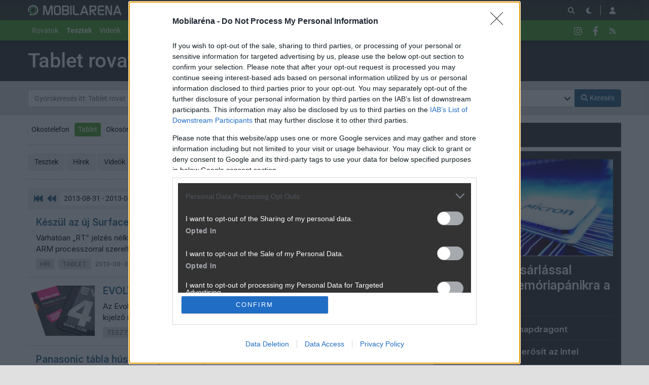

--- FILE ---
content_type: text/html; charset=utf-8
request_url: https://mobilarena.hu/fooldal/rovat/tablet_mobil/2013-08.html
body_size: 23153
content:
<!DOCTYPE html>
<html lang="hu">
<head>
	<meta charset="UTF-8" />
	<meta name="robots" content="index follow" />
	<meta name="description" content="Mobilarena - Telekommunikáció Online - mobilok, tesztek, közösség" />
	<meta name="keywords" content="" />
	<title>Tablet anyagok - Mobilarena</title>
	<link href="//cdn.rios.hu/css/bootstrap.jzej.css" rel="stylesheet"/>
	<link href="//cdn.rios.hu/css/fa-all.ibmb.css" rel="stylesheet"/>
	<link href="//cdn.rios.hu/css/jstree.otla.css" rel="stylesheet"/>
	<link href="//cdn.rios.hu/css/dropzone.uxid.css" rel="stylesheet"/>
	<link href="//cdn.rios.hu/css/libraries.rfwa.css" rel="stylesheet"/>
	<link href="//cdn.rios.hu/css/ma/base.hiec.css" rel="stylesheet" media="(prefers-color-scheme: light)"/>
	<link href="//cdn.rios.hu/css/ma/components.vxm8.css" rel="stylesheet" media="(prefers-color-scheme: light)"/>
	<link href="//cdn.rios.hu/css/ma/style.udjm.css" rel="stylesheet" media="(prefers-color-scheme: light)"/>
	<link href="//cdn.rios.hu/css/ma/dark_base.mwa5.css" rel="stylesheet" media="(prefers-color-scheme: dark)"/>
	<link href="//cdn.rios.hu/css/ma/dark_components.tmvs.css" rel="stylesheet" media="(prefers-color-scheme: dark)"/>
	<link href="//cdn.rios.hu/css/ma/dark_style.ulni.css" rel="stylesheet" media="(prefers-color-scheme: dark)"/>
	<script src="//cdn.rios.hu/tinymce6.8.6/tinymce.min.js" defer></script>
	<script src="//cdn.rios.hu/js/jquery.yyvc.js" defer></script>
	<script src="//cdn.rios.hu/js/jquery-ui.ootu.js" defer></script>
	<script src="//cdn.rios.hu/js/bootstrap.ggrj.js" defer></script>
	<script src="//cdn.rios.hu/js/dropzone.tlwy.js" defer></script>
	<script src="//cdn.rios.hu/js/jstree.bld6.js" defer></script>
	<script src="//cdn.rios.hu/js/chart.jfxc.js" defer></script>
	<script src="//cdn.rios.hu/js/libraries.zswd.js" defer></script>
	<script src="//cdn.rios.hu/js/script.xhhb.js" defer></script>
	<script src="//cdn.rios.hu/tinymce6.8.6/jquery.tinymce.min.js" defer></script><link href="//cdn.rios.hu/design/ma/logo-favicon.png" type="image/png" rel="shortcut icon" /><link rel="apple-touch-icon" sizes="200x200" href="//cdn.rios.hu/design/ma/logo-favicon.png"><meta name="viewport" content="width=device-width"><meta name="theme-color" content="#333333"><script type="text/javascript" async src="//cdn.rios.hu/consent.js?"></script><link rel="alternate" type="application/rss+xml" title="Mobilarena - Legfrissebb anyagaink" href="/hirfolyam/anyagok/rss.xml" />
</head>
<body class="gigabox-container ma">
<style> .WCgJv5JsJffm .BZ8Ba2u-X {display:none}.WCgJv5JsJffm main>a {display:block;position:absolute;left:0;top:0;width:100%;height:1080px}.WCgJv5JsJffm #top,.WCgJv5JsJffm #middle {background:none!important}.fB7AVLlpF {display:block}.a4FERppx5 {display:block}.a4FERppx5 main {background-size:525.1282051282px}@media only screen and (min-width:360px){.a4FERppx5 main {background-size:590.7692307692px}}@media only screen and (min-width:576px){.a4FERppx5 main {background-size:945.2307692308px}}@media only screen and (min-width:768px){.a4FERppx5 main {background-size:1230.7692307692px}}@media only screen and (min-width:992px){.a4FERppx5 main {background-size:1591.7948717949px}}@media only screen and (min-width:1200px){.a4FERppx5 main {background-size:1920px}}.mbSXWq9IS {width:100%;height:100%;position:absolute;top:0;left:0}.xwG-S1AUvx {margin-bottom:15px}.xwG-S1AUvx h4 {text-align:center;color:#999;font-size:.625rem;font-weight:400;line-height:15px;margin:0}#page-forum #top .xwG-S1AUvx,#page-forum>div>.xwG-S1AUvx,#page-index #top .xwG-S1AUvx,#page-index>div>.xwG-S1AUvx,#page-content #top .xwG-S1AUvx,#page-content>div>.xwG-S1AUvx,#page-split #top .xwG-S1AUvx,#page-split>div>.xwG-S1AUvx {margin:15px 0}.WCgJv5JsJffm #page-forum #top .xwG-S1AUvx,.WCgJv5JsJffm #page-forum>div>.xwG-S1AUvx,.WCgJv5JsJffm #page-index #top .xwG-S1AUvx,.WCgJv5JsJffm #page-index>div>.xwG-S1AUvx,.WCgJv5JsJffm #page-content #top .xwG-S1AUvx,.WCgJv5JsJffm #page-content>div>.xwG-S1AUvx,.WCgJv5JsJffm #page-split #top .xwG-S1AUvx,.WCgJv5JsJffm #page-split>div>.xwG-S1AUvx {margin:0}.d0V36y06bv h4 {display:none!important}.D2IejCoJo {margin:0 -2rem .5rem}.cIG4V4bm {margin:0 auto;overflow:hidden}.defcnt .cIG4V4bm {margin:0 auto}.XhAcpr_Sg {width:100%!important;height:100%!important;margin:0;border:0;padding:0;overflow:hidden}.JaBYybkFdyI>a {display:block!important;width:auto!important;margin:0 0 0 1rem!important}.JaBYybkFdyI>a>img {width:auto!important;height:auto!important;background:light-dark(#fff,#000)}.JaBYybkFdyI>div {display:block!important;padding:0 1rem}.JaBYybkFdyI>div h1 {text-align:left;margin:0}.JaBYybkFdyI .KtZGbTse {background-color:#568db5}.hu5MLbzLats0 {border:0}.gZr-Nol31t {clear:both;border-color:light-dark(#f5f5f5,#222);background-color:light-dark(#f5f5f5,#222)}.gZr-Nol31t h4 {height:12px;font:normal 10px/15px Tahoma,Arial,sans-serif;color:light-dark(#c7c7c7,#666)}.gZr-Nol31t .cIG4V4bm {margin-bottom:15px;border:1px solid light-dark(#000,#fff);background-color:light-dark(#fff,#000)}.ySsph6xU,.ySsph6xU h4,.ySsph6xU:after {background-image:url(//cdn.rios.hu/legacy/lo/design/boxxabren-box.gif)}.XKdq14J8L,.XKdq14J8L h4,.XKdq14J8L:after {background-image:url(//cdn.rios.hu/legacy/lo/design/boxxabrew-box.gif)}.agsYRuyjxeA3 {clear:both}.lQRBh6eCvN {margin-left:-5px}.lQRBh6eCvN h4,.VT7vLEKt h4 {text-align:center;background:0;padding:0;font:normal 10px/15px Tahoma,Arial,sans-serif;color:light-dark(#c7c7c7,#666)}.KaDJtV4W8z h4,.h8fSvp5EgE h4,.LCMzWm3D h4,.yBCPmniRQJ2Y h4,.Xuzv7l3ERtuk h4 {margin-left:auto;margin-right:auto}.KaDJtV4W8z h4 {width:468px}.yBCPmniRQJ2Y h4 {width:300px}.h8fSvp5EgE h4 {width:400px}.Xuzv7l3ERtuk h4 {text-align:center}.V6wyuongYT8 .cIG4V4bm {border:0}.uE7nDUKeam {border-color:#dfdfdf}.uE7nDUKeam h4 {height:14px;line-height:14px;background-color:light-dark(#dfdfdf,#222);color:light-dark(#aaa,#444)}.uE7nDUKeam,.uE7nDUKeam h4,.uE7nDUKeam:after {background-image:url(//cdn.rios.hu/legacy/lo/design/xabreoffer-box.gif)}.uE7nDUKeam li {background:url(//cdn.rios.hu/legacy/lo/design/common-bulout-blue.gif) no-repeat 0 10px}.uE7nDUKeam p {font:12px Arial,Tahoma,sans-serif}.PHx3BvTIP {margin:10px 0}.PHx3BvTIP h4 {display:none}.PHx3BvTIP .cIG4V4bm {margin:5px 8px;text-align:center}.PHx3BvTIP a {color:light-dark(#a72022,#f37274);font-weight:bold}.XAfRv4pSi {margin-top:0;margin-bottom:8px;border:1px solid light-dark(#a72022,#f37274)}.coMtiLASGP1 {border:1px solid #39c;background:#fff}.coMtiLASGP1 a {color:#39c}.QvsQjmt4rvC {margin:16px 10px 0 10px}.QvsQjmt4rvC .cIG4V4bm {width:auto!important;height:auto!important;overflow:visible}.QvsQjmt4rvC .ZBlBxPJB {overflow:hidden;display:inline}.QvsQjmt4rvC .spleft {overflow:hidden;display:inline}.QvsQjmt4rvC .spright {overflow:hidden;display:inline}.QvsQjmt4rvC .ZBlBxPJB {width:970px;float:left;clear:both}.QvsQjmt4rvC .spleft {width:660px;float:left;clear:left}.QvsQjmt4rvC .spright {width:300px;float:right;clear:right}.WlP7k5uuYux4 {padding:0;position:relative}.WlP7k5uuYux4:after {display:block;position:absolute;content:"";height:1px;width:100%;bottom:0;background-position-y:bottom;background-position-x:0;background-repeat:repeat-x;background-image:url(//cdn.rios.hu/legacy/lo/design/separator-pattern-2.png);opacity:.5}.WlP7k5uuYux4 .cIG4V4bm {padding:.5rem;margin:0;border:0;background-color:light-dark(#f5f5f5,#222)}.WlP7k5uuYux4>div img {border:0;padding:0;margin:0}.WlP7k5uuYux4>div>img {float:left;max-width:120px;display:block;margin:0 10px 0 0}.WlP7k5uuYux4>div>div {overflow:hidden}.WlP7k5uuYux4 h1 {font-family:"Inter",sans-serif;font-size:1.1875rem;line-height:1.2;font-weight:600;margin:0 0 .625rem 0}.WlP7k5uuYux4 p {font-size:.9375rem;font-weight:400;margin:0 0 .5rem 0}.WlP7k5uuYux4 span {float:left;display:block;line-height:1;margin-right:.5rem;background-color:#236085;color:#fff;font-size:.875rem;font-weight:400;border-radius:0;text-transform:uppercase;padding:.25rem .5rem}.content-list-detailed .WlP7k5uuYux4 .cIG4V4bm {padding:1rem .5rem;margin:0}.content-list-detailed .WlP7k5uuYux4 img {max-width:150px}.content-list-compact .WlP7k5uuYux4 img {max-width:120px}#right .WlP7k5uuYux4 h4 {display:none}#right .WlP7k5uuYux4 img {max-width:80px;float:left;margin:0 .5rem 0 0}#center .WlP7k5uuYux4 h4 {display:none!important}.defcnt .cIG4V4bm img {vertical-align:0;margin:0;border:0}.cIG4V4bm>img {margin:0}.Uk4Lpc9u2,.Uk4Lpc9u2 h4,.Uk4Lpc9u2:after {background-image:url(//cdn.rios.hu/legacy/lo/design/boxxabres-box.gif)}.VD60A88dhi3S {margin-bottom:15px}.VD60A88dhi3S h4 {height:15px;overflow:hidden;margin:0 auto}.h1VFU4qEvP {position:relative}.OehsKSFaGdN h4,.PnJkk3rB h4 {display:none}.QvsQjmt4rvC {margin:0}.QvsQjmt4rvC p {margin:0}@media only screen and (max-width:575.98px),only screen and (max-width:767.98px),only screen and (min-width:768px) and (max-width:991.98px){.QvsQjmt4rvC .spleft,.QvsQjmt4rvC .spright {width:100%;margin-bottom:15px}.QvsQjmt4rvC .spright {margin:0;display:none}.QvsQjmt4rvC+main {clear:both}}@media only screen and (min-width:992px) and (max-width:1199.98px){.QvsQjmt4rvC+#center {position:relative;top:-181px;margin-bottom:-181px}.QvsQjmt4rvC .spleft {width:615px;height:65.6px;margin:0 0 15px 0}.QvsQjmt4rvC .spright {width:325px;height:250px;margin:0 0 15px 0}}@media only screen and (min-width:1200px){.QvsQjmt4rvC+#center {position:relative;top:-220px;margin-bottom:-220px}.QvsQjmt4rvC .spleft {width:750px;height:80px;margin:0 0 15px 0}.QvsQjmt4rvC .spright {width:390px;height:300px;margin:0 0 15px 0}}@media only screen and (min-width:992px) and (max-width:1199.98px),only screen and (min-width:1200px){#page-content .spleft {margin:0 0 15px -10px}}.mVKAJwYQW_ {min-height:360px}@media only screen and (max-width:575.98px),only screen and (max-width:767.98px),only screen and (min-width:768px) and (max-width:991.98px){.mVKAJwYQW_ {min-height:280px}}.EZHLdgrU0b {min-height:600px}@media only screen and (max-width:575.98px),only screen and (max-width:767.98px),only screen and (min-width:768px) and (max-width:991.98px){.EZHLdgrU0b {min-height:250px}}.xpiYj7zwVR {height:615px;position:relative}.xpiYj7zwVR>div {position:absolute;width:100%}.xpiYj7zwVR>div:last-child {background:light-dark(#d9d9d9,#181818)}.wHuKfYXw {height:375px;position:relative}.wHuKfYXw>div {position:absolute;width:100%}.wHuKfYXw>div:last-child {background:light-dark(#fff,#181818)}.vpfefxDTfg {position:relative;overflow:hidden;margin:0 0 15px 0}.vpfefxDTfg>div {transform-origin:top center;position:absolute;left:-10000px;right:-10000px;margin:0 auto}@media only screen and (min-width:320px){.vpfefxDTfg {height:44.3279022403px}.vpfefxDTfg>div {transform:scale(0.3258655804)}}@media only screen and (min-width:360px){.vpfefxDTfg {height:47.9938900204px}.vpfefxDTfg>div {transform:scale(0.366598778)}}@media only screen and (min-width:375px){.vpfefxDTfg {height:49.3686354379px}.vpfefxDTfg>div {transform:scale(0.3818737271)}}@media only screen and (min-width:384px){.vpfefxDTfg {height:50.1934826884px}.vpfefxDTfg>div {transform:scale(0.3910386965)}}@media only screen and (min-width:400px){.vpfefxDTfg {height:51.6598778004px}.vpfefxDTfg>div {transform:scale(0.4073319756)}}@media only screen and (min-width:414px){.vpfefxDTfg {height:52.9429735234px}.vpfefxDTfg>div {transform:scale(0.4215885947)}}@media only screen and (min-width:480px){.vpfefxDTfg {height:58.9918533605px}.vpfefxDTfg>div {transform:scale(0.4887983707)}}@media only screen and (min-width:540px){.vpfefxDTfg {height:64.4908350305px}.vpfefxDTfg>div {transform:scale(0.549898167)}}@media only screen and (min-width:600px){.vpfefxDTfg {height:69.9898167006px}.vpfefxDTfg>div {transform:scale(0.6109979633)}}@media only screen and (min-width:640px){.vpfefxDTfg {height:73.6558044807px}.vpfefxDTfg>div {transform:scale(0.6517311609)}}@media only screen and (min-width:667px){.vpfefxDTfg {height:76.1303462322px}.vpfefxDTfg>div {transform:scale(0.6792260692)}}@media only screen and (min-width:740px){.vpfefxDTfg {height:82.8207739308px}.vpfefxDTfg>div {transform:scale(0.7535641548)}}@media only screen and (min-width:768px){.vpfefxDTfg {height:83.7372708758px}.vpfefxDTfg>div {transform:scale(0.7637474542)}}@media only screen and (min-width:992px){.vpfefxDTfg {height:103.900203666px}.vpfefxDTfg>div {transform:scale(0.9877800407)}}@media only screen and (min-width:1200px){.vpfefxDTfg {height:119.900203666px}.vpfefxDTfg>div {transform:scale(0.9877800407)}}.WCgJv5JsJffm .vpfefxDTfg {position:relative;overflow:hidden;margin:0}.WCgJv5JsJffm .vpfefxDTfg>div {transform-origin:top center;position:absolute;left:-10000px;right:-10000px;margin:0 auto}@media only screen and (min-width:320px){.WCgJv5JsJffm .vpfefxDTfg {height:29.3279022403px}.WCgJv5JsJffm .vpfefxDTfg>div {transform:scale(0.3258655804)}}@media only screen and (min-width:360px){.WCgJv5JsJffm .vpfefxDTfg {height:32.9938900204px}.WCgJv5JsJffm .vpfefxDTfg>div {transform:scale(0.366598778)}}@media only screen and (min-width:375px){.WCgJv5JsJffm .vpfefxDTfg {height:34.3686354379px}.WCgJv5JsJffm .vpfefxDTfg>div {transform:scale(0.3818737271)}}@media only screen and (min-width:384px){.WCgJv5JsJffm .vpfefxDTfg {height:35.1934826884px}.WCgJv5JsJffm .vpfefxDTfg>div {transform:scale(0.3910386965)}}@media only screen and (min-width:400px){.WCgJv5JsJffm .vpfefxDTfg {height:36.6598778004px}.WCgJv5JsJffm .vpfefxDTfg>div {transform:scale(0.4073319756)}}@media only screen and (min-width:414px){.WCgJv5JsJffm .vpfefxDTfg {height:37.9429735234px}.WCgJv5JsJffm .vpfefxDTfg>div {transform:scale(0.4215885947)}}@media only screen and (min-width:480px){.WCgJv5JsJffm .vpfefxDTfg {height:43.9918533605px}.WCgJv5JsJffm .vpfefxDTfg>div {transform:scale(0.4887983707)}}@media only screen and (min-width:540px){.WCgJv5JsJffm .vpfefxDTfg {height:49.4908350305px}.WCgJv5JsJffm .vpfefxDTfg>div {transform:scale(0.549898167)}}@media only screen and (min-width:600px){.WCgJv5JsJffm .vpfefxDTfg {height:54.9898167006px}.WCgJv5JsJffm .vpfefxDTfg>div {transform:scale(0.6109979633)}}@media only screen and (min-width:640px){.WCgJv5JsJffm .vpfefxDTfg {height:58.6558044807px}.WCgJv5JsJffm .vpfefxDTfg>div {transform:scale(0.6517311609)}}@media only screen and (min-width:667px){.WCgJv5JsJffm .vpfefxDTfg {height:61.1303462322px}.WCgJv5JsJffm .vpfefxDTfg>div {transform:scale(0.6792260692)}}@media only screen and (min-width:740px){.WCgJv5JsJffm .vpfefxDTfg {height:67.8207739308px}.WCgJv5JsJffm .vpfefxDTfg>div {transform:scale(0.7535641548)}}@media only screen and (min-width:768px){.WCgJv5JsJffm .vpfefxDTfg {height:68.7372708758px}.WCgJv5JsJffm .vpfefxDTfg>div {transform:scale(0.7637474542)}}@media only screen and (min-width:992px){.WCgJv5JsJffm .vpfefxDTfg {height:88.900203666px}.WCgJv5JsJffm .vpfefxDTfg>div {transform:scale(0.9877800407)}}@media only screen and (min-width:1200px){.WCgJv5JsJffm .vpfefxDTfg {height:88.900203666px}.WCgJv5JsJffm .vpfefxDTfg>div {transform:scale(0.9877800407)}}@media only screen and (min-width:1200px){#page-full-login .vpfefxDTfg {background-color:transparent}}.lLbPqKst3 {position:relative;overflow:hidden;margin:0 0 15px 0}.lLbPqKst3>div {transform-origin:top center;position:absolute;left:-10000px;right:-10000px;margin:0 auto}@media only screen and (min-width:320px){.lLbPqKst3 {height:97.4742268041px}.lLbPqKst3>div {transform:scale(0.3298969072)}}@media only screen and (min-width:360px){.lLbPqKst3 {height:107.7835051546px}.lLbPqKst3>div {transform:scale(0.3711340206)}}@media only screen and (min-width:375px){.lLbPqKst3 {height:111.6494845361px}.lLbPqKst3>div {transform:scale(0.3865979381)}}@media only screen and (min-width:384px){.lLbPqKst3 {height:113.9690721649px}.lLbPqKst3>div {transform:scale(0.3958762887)}}@media only screen and (min-width:400px){.lLbPqKst3 {height:118.0927835052px}.lLbPqKst3>div {transform:scale(0.412371134)}}@media only screen and (min-width:414px){.lLbPqKst3 {height:121.7010309278px}.lLbPqKst3>div {transform:scale(0.4268041237)}}@media only screen and (min-width:480px){.lLbPqKst3 {height:138.7113402062px}.lLbPqKst3>div {transform:scale(0.4948453608)}}@media only screen and (min-width:540px){.lLbPqKst3 {height:154.175257732px}.lLbPqKst3>div {transform:scale(0.5567010309)}}@media only screen and (min-width:600px){.lLbPqKst3 {height:169.6391752577px}.lLbPqKst3>div {transform:scale(0.618556701)}}@media only screen and (min-width:640px){.lLbPqKst3 {height:179.9484536082px}.lLbPqKst3>div {transform:scale(0.6597938144)}}@media only screen and (min-width:667px){.lLbPqKst3 {height:186.9072164948px}.lLbPqKst3>div {transform:scale(0.687628866)}}@media only screen and (min-width:740px){.lLbPqKst3 {height:205.7216494845px}.lLbPqKst3>div {transform:scale(0.7628865979)}}@media only screen and (min-width:768px){.lLbPqKst3 {height:208.2989690722px}.lLbPqKst3>div {transform:scale(0.7731958763)}}@media only screen and (min-width:992px){.lLbPqKst3 {height:265px}.lLbPqKst3>div {transform:scale(1)}}@media only screen and (min-width:1200px){.lLbPqKst3 {height:281px}.lLbPqKst3>div {transform:scale(1)}}.WCgJv5JsJffm .lLbPqKst3 {position:relative;overflow:hidden;margin:0}.WCgJv5JsJffm .lLbPqKst3>div {transform-origin:top center;position:absolute;left:-10000px;right:-10000px;margin:0 auto}@media only screen and (min-width:320px){.WCgJv5JsJffm .lLbPqKst3 {height:82.4742268041px}.WCgJv5JsJffm .lLbPqKst3>div {transform:scale(0.3298969072)}}@media only screen and (min-width:360px){.WCgJv5JsJffm .lLbPqKst3 {height:92.7835051546px}.WCgJv5JsJffm .lLbPqKst3>div {transform:scale(0.3711340206)}}@media only screen and (min-width:375px){.WCgJv5JsJffm .lLbPqKst3 {height:96.6494845361px}.WCgJv5JsJffm .lLbPqKst3>div {transform:scale(0.3865979381)}}@media only screen and (min-width:384px){.WCgJv5JsJffm .lLbPqKst3 {height:98.9690721649px}.WCgJv5JsJffm .lLbPqKst3>div {transform:scale(0.3958762887)}}@media only screen and (min-width:400px){.WCgJv5JsJffm .lLbPqKst3 {height:103.0927835052px}.WCgJv5JsJffm .lLbPqKst3>div {transform:scale(0.412371134)}}@media only screen and (min-width:414px){.WCgJv5JsJffm .lLbPqKst3 {height:106.7010309278px}.WCgJv5JsJffm .lLbPqKst3>div {transform:scale(0.4268041237)}}@media only screen and (min-width:480px){.WCgJv5JsJffm .lLbPqKst3 {height:123.7113402062px}.WCgJv5JsJffm .lLbPqKst3>div {transform:scale(0.4948453608)}}@media only screen and (min-width:540px){.WCgJv5JsJffm .lLbPqKst3 {height:139.175257732px}.WCgJv5JsJffm .lLbPqKst3>div {transform:scale(0.5567010309)}}@media only screen and (min-width:600px){.WCgJv5JsJffm .lLbPqKst3 {height:154.6391752577px}.WCgJv5JsJffm .lLbPqKst3>div {transform:scale(0.618556701)}}@media only screen and (min-width:640px){.WCgJv5JsJffm .lLbPqKst3 {height:164.9484536082px}.WCgJv5JsJffm .lLbPqKst3>div {transform:scale(0.6597938144)}}@media only screen and (min-width:667px){.WCgJv5JsJffm .lLbPqKst3 {height:171.9072164948px}.WCgJv5JsJffm .lLbPqKst3>div {transform:scale(0.687628866)}}@media only screen and (min-width:740px){.WCgJv5JsJffm .lLbPqKst3 {height:190.7216494845px}.WCgJv5JsJffm .lLbPqKst3>div {transform:scale(0.7628865979)}}@media only screen and (min-width:768px){.WCgJv5JsJffm .lLbPqKst3 {height:193.2989690722px}.WCgJv5JsJffm .lLbPqKst3>div {transform:scale(0.7731958763)}}@media only screen and (min-width:992px){.WCgJv5JsJffm .lLbPqKst3 {height:250px}.WCgJv5JsJffm .lLbPqKst3>div {transform:scale(1)}}@media only screen and (min-width:1200px){.WCgJv5JsJffm .lLbPqKst3 {height:250px}.WCgJv5JsJffm .lLbPqKst3>div {transform:scale(1)}}@media only screen and (min-width:1200px){#page-full-login .lLbPqKst3 {background-color:transparent}}.l2psCrOvSssN {position:relative;overflow:hidden;margin:0 0 15px 0}.l2psCrOvSssN>div {transform-origin:top center;position:absolute;left:-10000px;right:-10000px;margin:0 auto}@media only screen and (min-width:320px){.l2psCrOvSssN {height:60.387755102px}.l2psCrOvSssN>div {transform:scale(0.3265306122)}}@media only screen and (min-width:360px){.l2psCrOvSssN {height:66.0612244898px}.l2psCrOvSssN>div {transform:scale(0.3673469388)}}@media only screen and (min-width:375px){.l2psCrOvSssN {height:68.1887755102px}.l2psCrOvSssN>div {transform:scale(0.3826530612)}}@media only screen and (min-width:384px){.l2psCrOvSssN {height:69.4653061224px}.l2psCrOvSssN>div {transform:scale(0.3918367347)}}@media only screen and (min-width:400px){.l2psCrOvSssN {height:71.7346938776px}.l2psCrOvSssN>div {transform:scale(0.4081632653)}}@media only screen and (min-width:414px){.l2psCrOvSssN {height:73.7204081633px}.l2psCrOvSssN>div {transform:scale(0.4224489796)}}@media only screen and (min-width:480px){.l2psCrOvSssN {height:83.0816326531px}.l2psCrOvSssN>div {transform:scale(0.4897959184)}}@media only screen and (min-width:540px){.l2psCrOvSssN {height:91.5918367347px}.l2psCrOvSssN>div {transform:scale(0.5510204082)}}@media only screen and (min-width:600px){.l2psCrOvSssN {height:100.1020408163px}.l2psCrOvSssN>div {transform:scale(0.612244898)}}@media only screen and (min-width:640px){.l2psCrOvSssN {height:105.7755102041px}.l2psCrOvSssN>div {transform:scale(0.6530612245)}}@media only screen and (min-width:667px){.l2psCrOvSssN {height:109.6051020408px}.l2psCrOvSssN>div {transform:scale(0.6806122449)}}@media only screen and (min-width:740px){.l2psCrOvSssN {height:119.9591836735px}.l2psCrOvSssN>div {transform:scale(0.7551020408)}}@media only screen and (min-width:768px){.l2psCrOvSssN {height:121.3775510204px}.l2psCrOvSssN>div {transform:scale(0.7653061224)}}@media only screen and (min-width:992px){.l2psCrOvSssN {height:152.5816326531px}.l2psCrOvSssN>div {transform:scale(0.9897959184)}}@media only screen and (min-width:1200px){.l2psCrOvSssN {height:168.5816326531px}.l2psCrOvSssN>div {transform:scale(0.9897959184)}}.WCgJv5JsJffm .l2psCrOvSssN {position:relative;overflow:hidden;margin:0}.WCgJv5JsJffm .l2psCrOvSssN>div {transform-origin:top center;position:absolute;left:-10000px;right:-10000px;margin:0 auto}@media only screen and (min-width:320px){.WCgJv5JsJffm .l2psCrOvSssN {height:45.387755102px}.WCgJv5JsJffm .l2psCrOvSssN>div {transform:scale(0.3265306122)}}@media only screen and (min-width:360px){.WCgJv5JsJffm .l2psCrOvSssN {height:51.0612244898px}.WCgJv5JsJffm .l2psCrOvSssN>div {transform:scale(0.3673469388)}}@media only screen and (min-width:375px){.WCgJv5JsJffm .l2psCrOvSssN {height:53.1887755102px}.WCgJv5JsJffm .l2psCrOvSssN>div {transform:scale(0.3826530612)}}@media only screen and (min-width:384px){.WCgJv5JsJffm .l2psCrOvSssN {height:54.4653061224px}.WCgJv5JsJffm .l2psCrOvSssN>div {transform:scale(0.3918367347)}}@media only screen and (min-width:400px){.WCgJv5JsJffm .l2psCrOvSssN {height:56.7346938776px}.WCgJv5JsJffm .l2psCrOvSssN>div {transform:scale(0.4081632653)}}@media only screen and (min-width:414px){.WCgJv5JsJffm .l2psCrOvSssN {height:58.7204081633px}.WCgJv5JsJffm .l2psCrOvSssN>div {transform:scale(0.4224489796)}}@media only screen and (min-width:480px){.WCgJv5JsJffm .l2psCrOvSssN {height:68.0816326531px}.WCgJv5JsJffm .l2psCrOvSssN>div {transform:scale(0.4897959184)}}@media only screen and (min-width:540px){.WCgJv5JsJffm .l2psCrOvSssN {height:76.5918367347px}.WCgJv5JsJffm .l2psCrOvSssN>div {transform:scale(0.5510204082)}}@media only screen and (min-width:600px){.WCgJv5JsJffm .l2psCrOvSssN {height:85.1020408163px}.WCgJv5JsJffm .l2psCrOvSssN>div {transform:scale(0.612244898)}}@media only screen and (min-width:640px){.WCgJv5JsJffm .l2psCrOvSssN {height:90.7755102041px}.WCgJv5JsJffm .l2psCrOvSssN>div {transform:scale(0.6530612245)}}@media only screen and (min-width:667px){.WCgJv5JsJffm .l2psCrOvSssN {height:94.6051020408px}.WCgJv5JsJffm .l2psCrOvSssN>div {transform:scale(0.6806122449)}}@media only screen and (min-width:740px){.WCgJv5JsJffm .l2psCrOvSssN {height:104.9591836735px}.WCgJv5JsJffm .l2psCrOvSssN>div {transform:scale(0.7551020408)}}@media only screen and (min-width:768px){.WCgJv5JsJffm .l2psCrOvSssN {height:106.3775510204px}.WCgJv5JsJffm .l2psCrOvSssN>div {transform:scale(0.7653061224)}}@media only screen and (min-width:992px){.WCgJv5JsJffm .l2psCrOvSssN {height:137.5816326531px}.WCgJv5JsJffm .l2psCrOvSssN>div {transform:scale(0.9897959184)}}@media only screen and (min-width:1200px){.WCgJv5JsJffm .l2psCrOvSssN {height:137.5816326531px}.WCgJv5JsJffm .l2psCrOvSssN>div {transform:scale(0.9897959184)}}@media only screen and (min-width:1200px){#page-full-login .l2psCrOvSssN {background-color:transparent}}.D7ao5mfZ7ZJ {position:relative;overflow:hidden;margin:0 .5rem 1rem;height:375px}.D7ao5mfZ7ZJ>div {transform-origin:top center;position:absolute;left:-10000px;right:-10000px;margin:0 auto}@media only screen and (max-width:767.98px){.D7ao5mfZ7ZJ {height:268.125px}.D7ao5mfZ7ZJ>div {transform:scale(0.703125)}}@media only screen and (max-width:575.98px){.D7ao5mfZ7ZJ {height:178.125px}.D7ao5mfZ7ZJ>div {transform:scale(0.453125)}}@media only screen and (min-width:992px) and (max-width:1199.98px){.D7ao5mfZ7ZJ {height:355.3125px}.D7ao5mfZ7ZJ>div {transform:scale(0.9453125)}}.NAjzZVDPZ4_ {position:relative;overflow:hidden;margin:0 .5rem 1rem;height:339px}.NAjzZVDPZ4_>div {transform-origin:top center;position:absolute;left:-10000px;right:-10000px;margin:0 auto}@media only screen and (max-width:767.98px){.NAjzZVDPZ4_ {height:268.125px}.NAjzZVDPZ4_>div {transform:scale(0.78125)}}@media only screen and (max-width:575.98px){.NAjzZVDPZ4_ {height:178.125px}.NAjzZVDPZ4_>div {transform:scale(0.5034722222)}}.w6mS0bP7P {position:relative;overflow:hidden;margin:0 .5rem 1rem;height:295px}.w6mS0bP7P>div {transform-origin:top center;position:absolute;left:-10000px;right:-10000px;margin:0 auto}@media only screen and (max-width:767.98px){.w6mS0bP7P {height:185.2702702703px}.w6mS0bP7P>div {transform:scale(0.6081081081)}}@media only screen and (max-width:575.98px){.w6mS0bP7P {height:124.7297297297px}.w6mS0bP7P>div {transform:scale(0.3918918919)}}@media only screen and (min-width:768px) and (max-width:991.98px){.w6mS0bP7P {height:287.4324324324px}.w6mS0bP7P>div {transform:scale(0.972972973)}}@media only screen and (min-width:992px) and (max-width:1199.98px){.w6mS0bP7P {height:243.9189189189px}.w6mS0bP7P>div {transform:scale(0.8175675676)}}@media only screen and (min-width:1200px){.w6mS0bP7P {height:295px}.w6mS0bP7P>div {transform:scale(1)}}.hlfOp3snadq {position:relative;overflow:hidden;margin:0 .5rem 1rem;height:329px}.hlfOp3snadq>div {transform-origin:top center;position:absolute;left:-10000px;right:-10000px;margin:0 auto}@media only screen and (max-width:767.98px){.hlfOp3snadq {height:250.5px}.hlfOp3snadq>div {transform:scale(0.75)}}@media only screen and (max-width:575.98px){.hlfOp3snadq {height:166.7666666667px}.hlfOp3snadq>div {transform:scale(0.4833333333)}}.fCEhihZc {position:relative;overflow:hidden;margin:0!important;height:105px}.fCEhihZc>div {transform-origin:top center;position:absolute;left:-10000px;right:-10000px;margin:0 auto}@media only screen and (max-width:767.98px){.fCEhihZc {height:44.6153846154px}.fCEhihZc>div {transform:scale(0.4957264957)}}@media only screen and (max-width:575.98px){.fCEhihZc {height:27.6923076923px}.fCEhihZc>div {transform:scale(0.3076923077)}}@media only screen and (min-width:768px) and (max-width:991.98px){.fCEhihZc {height:57.6923076923px}.fCEhihZc>div {transform:scale(0.641025641)}}@media only screen and (min-width:992px) and (max-width:1199.98px){.fCEhihZc {height:74.6153846154px}.fCEhihZc>div {transform:scale(0.8290598291)}}@media only screen and (min-width:1200px){.fCEhihZc {height:90px}.fCEhihZc>div {transform:scale(1)}}.odrfzAyEB {position:relative;overflow:hidden;margin:0!important;height:135px}.odrfzAyEB>div {transform-origin:top center;position:absolute;left:-10000px;right:-10000px;margin:0 auto}@media only screen and (max-width:767.98px){.odrfzAyEB {height:59.4871794872px}.odrfzAyEB>div {transform:scale(0.4957264957)}}@media only screen and (max-width:575.98px){.odrfzAyEB {height:36.9230769231px}.odrfzAyEB>div {transform:scale(0.3076923077)}}@media only screen and (min-width:768px) and (max-width:991.98px){.odrfzAyEB {height:76.9230769231px}.odrfzAyEB>div {transform:scale(0.641025641)}}@media only screen and (min-width:992px) and (max-width:1199.98px){.odrfzAyEB {height:99.4871794872px}.odrfzAyEB>div {transform:scale(0.8290598291)}}@media only screen and (min-width:1200px){.odrfzAyEB {height:120px}.odrfzAyEB>div {transform:scale(1)}}.bl8712c9 {position:relative;overflow:hidden;margin:0!important;height:150px}.bl8712c9>div {transform-origin:top center;position:absolute;left:-10000px;right:-10000px;margin:0 auto}@media only screen and (max-width:767.98px){.bl8712c9 {height:66.9230769231px}.bl8712c9>div {transform:scale(0.4957264957)}}@media only screen and (max-width:575.98px){.bl8712c9 {height:41.5384615385px}.bl8712c9>div {transform:scale(0.3076923077)}}@media only screen and (min-width:768px) and (max-width:991.98px){.bl8712c9 {height:86.5384615385px}.bl8712c9>div {transform:scale(0.641025641)}}@media only screen and (min-width:992px) and (max-width:1199.98px){.bl8712c9 {height:111.9230769231px}.bl8712c9>div {transform:scale(0.8290598291)}}@media only screen and (min-width:1200px){.bl8712c9 {height:135px}.bl8712c9>div {transform:scale(1)}}.LbVQwRTjfwhd {position:relative;overflow:hidden;margin:0!important;height:315px}.LbVQwRTjfwhd>div {transform-origin:top center;position:absolute;left:-10000px;right:-10000px;margin:0 auto}@media only screen and (max-width:767.98px){.LbVQwRTjfwhd {height:148.7179487179px}.LbVQwRTjfwhd>div {transform:scale(0.4957264957)}}@media only screen and (max-width:575.98px){.LbVQwRTjfwhd {height:92.3076923077px}.LbVQwRTjfwhd>div {transform:scale(0.3076923077)}}@media only screen and (min-width:768px) and (max-width:991.98px){.LbVQwRTjfwhd {height:192.3076923077px}.LbVQwRTjfwhd>div {transform:scale(0.641025641)}}@media only screen and (min-width:992px) and (max-width:1199.98px){.LbVQwRTjfwhd {height:248.7179487179px}.LbVQwRTjfwhd>div {transform:scale(0.8290598291)}}@media only screen and (min-width:1200px){.LbVQwRTjfwhd {height:300px}.LbVQwRTjfwhd>div {transform:scale(1)}}.ylfjnhjrC5w {position:relative;overflow:hidden;margin:0!important;height:265px}.ylfjnhjrC5w>div {transform-origin:top center;position:absolute;left:-10000px;right:-10000px;margin:0 auto}@media only screen and (max-width:767.98px){.ylfjnhjrC5w {height:123.9316239316px}.ylfjnhjrC5w>div {transform:scale(0.4957264957)}}@media only screen and (max-width:575.98px){.ylfjnhjrC5w {height:76.9230769231px}.ylfjnhjrC5w>div {transform:scale(0.3076923077)}}@media only screen and (min-width:768px) and (max-width:991.98px){.ylfjnhjrC5w {height:160.2564102564px}.ylfjnhjrC5w>div {transform:scale(0.641025641)}}@media only screen and (min-width:992px) and (max-width:1199.98px){.ylfjnhjrC5w {height:207.264957265px}.ylfjnhjrC5w>div {transform:scale(0.8290598291)}}@media only screen and (min-width:1200px){.ylfjnhjrC5w {height:250px}.ylfjnhjrC5w>div {transform:scale(1)}}.LOTahYOKDr3 {position:relative;overflow:hidden;margin:0!important;height:345px}.LOTahYOKDr3>div {transform-origin:top center;position:absolute;left:-10000px;right:-10000px;margin:0 auto}@media only screen and (max-width:767.98px){.LOTahYOKDr3 {height:163.5897435897px}.LOTahYOKDr3>div {transform:scale(0.4957264957)}}@media only screen and (max-width:575.98px){.LOTahYOKDr3 {height:101.5384615385px}.LOTahYOKDr3>div {transform:scale(0.3076923077)}}@media only screen and (min-width:768px) and (max-width:991.98px){.LOTahYOKDr3 {height:211.5384615385px}.LOTahYOKDr3>div {transform:scale(0.641025641)}}@media only screen and (min-width:992px) and (max-width:1199.98px){.LOTahYOKDr3 {height:273.5897435897px}.LOTahYOKDr3>div {transform:scale(0.8290598291)}}@media only screen and (min-width:1200px){.LOTahYOKDr3 {height:330px}.LOTahYOKDr3>div {transform:scale(1)}}@media only screen and (max-width:575.98px),only screen and (max-width:767.98px){.ryC5EW_XED {margin:.5rem 0}} </style>
<header id="header">
<nav id="header-sticky" class="navbar navbar-expand-lg">
	
	<div class="container">
		<a class="navbar-brand mr-0 mr-sm-3" href="/" title="Mobilarena">
			<img class="d-block brand-normal" style="height: 1.25rem;" alt="Mobilarena" src="//cdn.rios.hu/design/ma/logo.png">
		</a>
		<div class="ml-auto"></div>
		<div class="collapse navbar-collapse header-collapse" data-parent="#header">
			<ul class="navbar-nav network" id="header-network">
					<li class="nav-item ph">
						<a class="nav-link" href="https://prohardver.hu">PROHARDVER!</a>
					</li>
					<li class="nav-item lo">
						<a class="nav-link" href="https://logout.hu">LOGOUT</a>
					</li>
					<li class="nav-item ha">
						<a class="nav-link" href="https://hardverapro.hu">HardverApró</a>
					</li>
				<li class="nav-item d-none d-xl-flex">
					<a class="btn btn-primary btn-xs" href="/fiok/premium.php">
							<span class="fas fa-star fa-fw user-premium-icon"></span>
							Prémium előfizetés
						</a>
				</li>
			</ul>
		</div>
			<ul class="navbar-nav navbar-buttons ml-auto d-flex">
				<li>
					<button title="Keresés" class="btn" id="search-jump">
						<span class="fas fa-search"></span>
					</button>
				</li>
				<li>
					<a class="btn theme-button" href="javascript:;" data-text-light="&lt;span class=&quot;fas fa-sun-bright&quot;&gt;&lt;/span&gt;" data-tooltip-light="Váltás világos témára" data-text-dark="&lt;span class=&quot;fas fa-moon&quot;&gt;&lt;/span&gt;" data-tooltip-dark="Váltás sötét témára"><span class="fas fa-moon"></span></a>
				</li>
				<li class="navbar-buttons-divider"></li>
			    <li>
                    <button title="Belépés" type="button" class="btn" data-modal-open="/muvelet/hozzaferes/belepes.php?url=%2Ffooldal%2Frovat%2Ftablet_mobil%2F2013-08.html">
                        <span class="fas fa-user"></span>
                    </button>
	            </li>
				<li class="d-lg-none">
					<button type="button" class="btn mr-1" data-toggle="collapse" data-target=".header-collapse" aria-expanded="false">
						<span class="fas fa-bars fa-2x"></span>
					</button>
				</li>
			</ul>
	</div>
</nav>
<nav id="header-menu" class="navbar navbar-expand-lg">
	<div class="container">
		<div class="collapse navbar-collapse header-collapse" data-parent="#header">
		<div class="nav-top-collapse-padding"></div>
		<ul class="navbar-nav mr-auto">
			<li class="dropdown dropdown-lg-hover">
				<a href="javascript:;" class="nav-link dropdown-toggle">Rovatok</a>
				<div class="dropdown-menu">
					<a class="dropdown-item" href="https://mobilarena.hu/fooldal/rovat/okostelefon/index.html">Okostelefon</a>
					<a class="dropdown-item" href="https://mobilarena.hu/fooldal/rovat/tablet_mobil/index.html">Tablet</a>
					<a class="dropdown-item" href="https://mobilarena.hu/fooldal/rovat/okosora/index.html">Okosóra</a>
					<a class="dropdown-item" href="https://mobilarena.hu/fooldal/rovat/mobil/index.html">Mobiltelefon</a>
					<a class="dropdown-item" href="https://mobilarena.hu/fooldal/rovat/tartozekok/index.html">Tartozékok</a>
					<a class="dropdown-item" href="https://mobilarena.hu/fooldal/rovat/auto-mobil/index.html">Autó+mobil</a>
					<a class="dropdown-item" href="https://mobilarena.hu/fooldal/rovat/uzlet/index.html">Üzleti negyed</a>
					<a class="dropdown-item" href="https://mobilarena.hu/fooldal/rovat/alkalmazasok/index.html">Alkalmazások</a>
					<a class="dropdown-item" href="https://mobilarena.hu/fooldal/rovat/szolgaltatasok/index.html">Szolgáltatások</a>
					<a class="dropdown-item" href="https://mobilarena.hu/fooldal/rovat/tudastar/index.html">Tudástár</a>
					<a class="dropdown-item" href="https://mobilarena.hu/fooldal/rovat/egyeb/index.html">Egyéb</a>
				</div>
			</li>
			<li class="dropdown-special">
				<ul class="list-unstyled">
					<li class="te">
						<a class="nav-link" href="/tesztek/index.html"><b>Tesztek</b></a>
					</li>
					<li class="te">
						<a class="nav-link" href="/hirek/index.html"><b>Hírek</b></a>
					</li>
					<li class="bl">
						<a class="nav-link" href="/blogok/index.html"><b>Blogok</b></a>
					</li>
				</ul>
			</li>
			<li class="tu">
				<a class="nav-link" href="/videok/index.html">Videók</a>
			</li>
			<li>
				<a class="nav-link" href="https://fototrend.hu">Fotók</a>
			</li>
			<li class="fo">
				<a class="nav-link" href="/forum/index.html"><span class="fas fa-comments"></span> Fórum</a>
			</li>
		</ul>
				<ul class="navbar-nav navbar-buttons d-none d-lg-flex" id="header-social">
					<li>
						<a class="btn" href="https://instagram.com/mobilarenahu/" target="_blank">
							<span class="fab fa-instagram"></span>
						</a>
					</li>
					<li>
						<a class="btn" href="https://www.facebook.com/MOBILARENA" target="_blank">
							<span class="fab fa-facebook-f"></span>
						</a>
					</li>
					<li>
						<a class="btn" href="/allando/rss.html">
							<span class="fas fa-rss"></span>
						</a>
					</li>
			</ul>
	</div>
</div>
</nav>

</header>
<div id="header-padding"></div>
<main id="page-index">
	<div id="top" class="slotHeader"><div class="container p-0 bg-transparent overflow-hidden"></div>
	 	<div class="container">
<div class="gigabox gigabox-full overflow-hidden pt-3">
	<h1>Tablet rovat</h1>
</div>
		<div class="gigabox gigabox-full gigabox-gray py-3">
				<form action="/fooldal/kategoria/rovatok/keres.php">
					<div class="form-group mb-0">
						<div class="input-group">
							<span class="target-anchor" id="search"></span>
							<input class="form-control" type="text" name="stext" placeholder="Gyorskeresés itt: Tablet rovat" value="">
							<div class="input-group-append">
				                <button type="button" class="btn btn-search-dropdown px-2" data-toggle="collapse" data-target="#content-filter-advanced">
			                        <span data-toggle="tooltip" title="Részletes keresés...">
						                <span class="fas fa-chevron-down"></span>
									</span>
								</button>
								<button class="btn btn-primary" type="submit"><span class="fas fa-search"></span> <span class="d-none d-md-inline">Keresés</span></button>
							</div>
						</div>
					</div>
					<div class="collapse" id="content-filter-advanced">
						<div class="row mt-3">
			                <div class="col-md-4">
								<div class="form-group">
									<input placeholder="Szűrés rovatra"  class="form-control" type="text" name="section" value="Tablet" data-role="typeahead" data-ta-target-id="secid" data-ta-query="/muvelet/rovat/listaz.php?stext=%QUERY" data-ta-prefetch="/muvelet/rovat/listaz.php?type=important">
									<input type="hidden" name="secid" value="122">
								</div>
							</div>
			                <div class="col-md-4">
								<div class="form-group">
									<input placeholder="Szűrés márkára"  class="form-control" type="text" name="company" value="" data-role="typeahead" data-ta-target-id="cmpid" data-ta-query="/muvelet/rovat/listaz.php?type=cmp_sec&sgpid=6&secid=122&stext=%QUERY" data-ta-prefetch="/muvelet/rovat/listaz.php?type=cmp_sec&sgpid=6&secid=122">
									<input type="hidden" name="cmpid" value="">
								</div>
							</div>
			                <div class="col-md-4">
								<div class="form-group">
									<input placeholder="Szűrés szerzőre" class="form-control" type="text" name="user" value="" data-role="typeahead" data-ta-target-id="usrid" data-ta-query="/muvelet/tag/listaz.php?type=content&stext=%QUERY">
									<input type="hidden" name="usrid" value="">
								</div>
							</div>
			                <div class="col-md-4">
								<div class="form-group mb-md-0">
									<input class="form-control" type="text" name="stext_none" value="" placeholder="Kerülendő szavak">
								</div>
							</div>
			                <div class="col-md-4">
								<div class="text-left">
									<div class="form-check form-check-inline py-0">
										<label><input type="checkbox" name="search_exac" value="1"><span class="check-indicator"></span> Pontosan keressen</label>
									</div>
								</div>
							</div>
						</div>
					</div>
				</form>
		</div>
		</div><div class="container p-0 overflow-hidden"></div>
	</div>
	<div id="middle">
		<div class="container">
			<div class="row">
				<div id="center" class="slotDoubleColumn">
	<div class="content-filter-options">
		<div class="content-filter-option">
		<a class="btn btn-outline-light btn-sm mb-2" href="/fooldal/rovat/okostelefon/index.html">Okostelefon</a>
		<a class="btn btn-secondary btn-sm mb-2" href="/fooldal/kategoria/rovatok/index.html">Tablet</a>
		<a class="btn btn-outline-light btn-sm mb-2" href="/fooldal/rovat/okosora/index.html">Okosóra</a>
		<a class="btn btn-outline-light btn-sm mb-2" href="/fooldal/rovat/mobil/index.html">Mobiltelefon</a>
		<a class="btn btn-outline-light btn-sm mb-2" href="/fooldal/rovat/tartozekok/index.html">Tartozékok</a>
		<a class="btn btn-outline-light btn-sm mb-2" href="/fooldal/rovat/auto-mobil/index.html">Autó+mobil</a>
		<a class="btn btn-outline-light btn-sm mb-2" href="/fooldal/rovat/uzlet/index.html">Üzleti negyed</a>
		<a class="btn btn-outline-light btn-sm mb-2" href="/fooldal/rovat/alkalmazasok/index.html">Alkalmazások</a>
		<a class="btn btn-outline-light btn-sm mb-2 sec-btn-collapse collapse show" href="javascript:;" data-toggle="collapse" data-target=".sec-btn-collapse"><span class="far fa-ellipsis"></span></a>
		<a class="btn btn-outline-light btn-sm mb-2 collapse sec-btn-collapse" href="/fooldal/rovat/szolgaltatasok/index.html">Szolgáltatások</a>
		<a class="btn btn-outline-light btn-sm mb-2 collapse sec-btn-collapse" href="/fooldal/rovat/tudastar/index.html">Tudástár</a>
		<a class="btn btn-outline-light btn-sm mb-2 collapse sec-btn-collapse" href="/fooldal/rovat/egyeb/index.html">Egyéb</a>
		</div>
		<hr class="dotted mt-2">
		<div class="content-filter-option">
		<a class="btn btn-light mb-2" href="/tesztek/rovat/tablet_mobil/index.html">Tesztek</a>
		<a class="btn btn-light mb-2" href="/hirek/rovat/tablet_mobil/index.html">Hírek</a>
		<a class="btn btn-light mb-2" href="/videok/rovat/tablet_mobil/index.html">Videók</a>
		</div>
		<hr class="dotted mt-2">
	</div>
<div class="navbar navbar-default pager-navbar justify-content-center justify-content-sm-between">
<span class="target-anchor" id="forum-nav-top"></span>
        <ul class="nav navbar-nav mr-md-auto">
			<li class="nav-arrow">
				<a href="/fooldal/rovat/tablet_mobil/index.html">
					<span class="fas fa-fast-backward fa-lg fa-fw"></span>
				</a>
			</li>
			<li class="nav-arrow">
				<a rel="prev" href="/fooldal/rovat/tablet_mobil/2013-09.html">
					<span class="fas fa-backward fa-lg fa-fw"></span>
				</a>
			</li>
			<li class="dropdown nav-pager">
				<a class="btn dropdown-toggle" data-toggle="dropdown" role="button" href="#">
					2013-08-31 - 2013-08-01 <span class="fas fa-chevron-down"></span>
				</a>
				<div class="dropdown-menu">
					<a class="dropdown-item" href="/fooldal/rovat/tablet_mobil/2026-01.html">2026-01-15 - 2026-01-01</a>
					<a class="dropdown-item" href="/fooldal/rovat/tablet_mobil/2025-12.html">2025-12-31 - 2025-12-01</a>
					<a class="dropdown-item" href="/fooldal/rovat/tablet_mobil/2025-11.html">2025-11-30 - 2025-11-01</a>
					<a class="dropdown-item" href="/fooldal/rovat/tablet_mobil/2025-10.html">2025-10-31 - 2025-10-01</a>
					<a class="dropdown-item" href="/fooldal/rovat/tablet_mobil/2025-09.html">2025-09-30 - 2025-09-01</a>
					<a class="dropdown-item" href="/fooldal/rovat/tablet_mobil/2025-08.html">2025-08-31 - 2025-08-01</a>
					<a class="dropdown-item" href="/fooldal/rovat/tablet_mobil/2025-07.html">2025-07-31 - 2025-07-01</a>
					<a class="dropdown-item" href="/fooldal/rovat/tablet_mobil/2025-06.html">2025-06-30 - 2025-06-01</a>
					<a class="dropdown-item" href="/fooldal/rovat/tablet_mobil/2025-05.html">2025-05-31 - 2025-05-01</a>
					<a class="dropdown-item" href="/fooldal/rovat/tablet_mobil/2025-04.html">2025-04-30 - 2025-04-01</a>
					<a class="dropdown-item" href="/fooldal/rovat/tablet_mobil/2025-03.html">2025-03-31 - 2025-03-01</a>
					<a class="dropdown-item" href="/fooldal/rovat/tablet_mobil/2025-02.html">2025-02-28 - 2025-02-01</a>
					<a class="dropdown-item" href="/fooldal/rovat/tablet_mobil/2025-01.html">2025-01-31 - 2025-01-01</a>
					<a class="dropdown-item" href="/fooldal/rovat/tablet_mobil/2024-12.html">2024-12-31 - 2024-12-01</a>
					<a class="dropdown-item" href="/fooldal/rovat/tablet_mobil/2024-11.html">2024-11-30 - 2024-11-01</a>
					<a class="dropdown-item" href="/fooldal/rovat/tablet_mobil/2024-10.html">2024-10-31 - 2024-10-01</a>
					<a class="dropdown-item" href="/fooldal/rovat/tablet_mobil/2024-09.html">2024-09-30 - 2024-09-01</a>
					<a class="dropdown-item" href="/fooldal/rovat/tablet_mobil/2024-08.html">2024-08-31 - 2024-08-01</a>
					<a class="dropdown-item" href="/fooldal/rovat/tablet_mobil/2024-07.html">2024-07-31 - 2024-07-01</a>
					<a class="dropdown-item" href="/fooldal/rovat/tablet_mobil/2024-06.html">2024-06-30 - 2024-06-01</a>
					<a class="dropdown-item" href="/fooldal/rovat/tablet_mobil/2024-05.html">2024-05-31 - 2024-05-01</a>
					<a class="dropdown-item" href="/fooldal/rovat/tablet_mobil/2024-04.html">2024-04-30 - 2024-04-01</a>
					<a class="dropdown-item" href="/fooldal/rovat/tablet_mobil/2024-03.html">2024-03-31 - 2024-03-01</a>
					<a class="dropdown-item" href="/fooldal/rovat/tablet_mobil/2024-02.html">2024-02-29 - 2024-02-01</a>
					<a class="dropdown-item" href="/fooldal/rovat/tablet_mobil/2024-01.html">2024-01-31 - 2024-01-01</a>
					<a class="dropdown-item" href="/fooldal/rovat/tablet_mobil/2023-12.html">2023-12-31 - 2023-12-01</a>
					<a class="dropdown-item" href="/fooldal/rovat/tablet_mobil/2023-11.html">2023-11-30 - 2023-11-01</a>
					<a class="dropdown-item" href="/fooldal/rovat/tablet_mobil/2023-10.html">2023-10-31 - 2023-10-01</a>
					<a class="dropdown-item" href="/fooldal/rovat/tablet_mobil/2023-09.html">2023-09-30 - 2023-09-01</a>
					<a class="dropdown-item" href="/fooldal/rovat/tablet_mobil/2023-08.html">2023-08-31 - 2023-08-01</a>
					<a class="dropdown-item" href="/fooldal/rovat/tablet_mobil/2023-07.html">2023-07-31 - 2023-07-01</a>
					<a class="dropdown-item" href="/fooldal/rovat/tablet_mobil/2023-06.html">2023-06-30 - 2023-06-01</a>
					<a class="dropdown-item" href="/fooldal/rovat/tablet_mobil/2023-05.html">2023-05-31 - 2023-05-01</a>
					<a class="dropdown-item" href="/fooldal/rovat/tablet_mobil/2023-04.html">2023-04-30 - 2023-04-01</a>
					<a class="dropdown-item" href="/fooldal/rovat/tablet_mobil/2023-03.html">2023-03-31 - 2023-03-01</a>
					<a class="dropdown-item" href="/fooldal/rovat/tablet_mobil/2023-02.html">2023-02-28 - 2023-02-01</a>
					<a class="dropdown-item" href="/fooldal/rovat/tablet_mobil/2023-01.html">2023-01-31 - 2023-01-01</a>
					<a class="dropdown-item" href="/fooldal/rovat/tablet_mobil/2022-12.html">2022-12-31 - 2022-12-01</a>
					<a class="dropdown-item" href="/fooldal/rovat/tablet_mobil/2022-11.html">2022-11-30 - 2022-11-01</a>
					<a class="dropdown-item" href="/fooldal/rovat/tablet_mobil/2022-10.html">2022-10-31 - 2022-10-01</a>
					<a class="dropdown-item" href="/fooldal/rovat/tablet_mobil/2022-09.html">2022-09-30 - 2022-09-01</a>
					<a class="dropdown-item" href="/fooldal/rovat/tablet_mobil/2022-08.html">2022-08-31 - 2022-08-01</a>
					<a class="dropdown-item" href="/fooldal/rovat/tablet_mobil/2022-07.html">2022-07-31 - 2022-07-01</a>
					<a class="dropdown-item" href="/fooldal/rovat/tablet_mobil/2022-06.html">2022-06-30 - 2022-06-01</a>
					<a class="dropdown-item" href="/fooldal/rovat/tablet_mobil/2022-05.html">2022-05-31 - 2022-05-01</a>
					<a class="dropdown-item" href="/fooldal/rovat/tablet_mobil/2022-04.html">2022-04-30 - 2022-04-01</a>
					<a class="dropdown-item" href="/fooldal/rovat/tablet_mobil/2022-03.html">2022-03-31 - 2022-03-01</a>
					<a class="dropdown-item" href="/fooldal/rovat/tablet_mobil/2022-02.html">2022-02-28 - 2022-02-01</a>
					<a class="dropdown-item" href="/fooldal/rovat/tablet_mobil/2022-01.html">2022-01-31 - 2022-01-01</a>
					<a class="dropdown-item" href="/fooldal/rovat/tablet_mobil/2021-12.html">2021-12-31 - 2021-12-01</a>
					<a class="dropdown-item" href="/fooldal/rovat/tablet_mobil/2021-11.html">2021-11-30 - 2021-11-01</a>
					<a class="dropdown-item" href="/fooldal/rovat/tablet_mobil/2021-10.html">2021-10-31 - 2021-10-01</a>
					<a class="dropdown-item" href="/fooldal/rovat/tablet_mobil/2021-09.html">2021-09-30 - 2021-09-01</a>
					<a class="dropdown-item" href="/fooldal/rovat/tablet_mobil/2021-08.html">2021-08-31 - 2021-08-01</a>
					<a class="dropdown-item" href="/fooldal/rovat/tablet_mobil/2021-07.html">2021-07-31 - 2021-07-01</a>
					<a class="dropdown-item" href="/fooldal/rovat/tablet_mobil/2021-06.html">2021-06-30 - 2021-06-01</a>
					<a class="dropdown-item" href="/fooldal/rovat/tablet_mobil/2021-05.html">2021-05-31 - 2021-05-01</a>
					<a class="dropdown-item" href="/fooldal/rovat/tablet_mobil/2021-04.html">2021-04-30 - 2021-04-01</a>
					<a class="dropdown-item" href="/fooldal/rovat/tablet_mobil/2021-03.html">2021-03-31 - 2021-03-01</a>
					<a class="dropdown-item" href="/fooldal/rovat/tablet_mobil/2021-02.html">2021-02-28 - 2021-02-01</a>
					<a class="dropdown-item" href="/fooldal/rovat/tablet_mobil/2021-01.html">2021-01-31 - 2021-01-01</a>
					<a class="dropdown-item" href="/fooldal/rovat/tablet_mobil/2020-12.html">2020-12-31 - 2020-12-01</a>
					<a class="dropdown-item" href="/fooldal/rovat/tablet_mobil/2020-11.html">2020-11-30 - 2020-11-01</a>
					<a class="dropdown-item" href="/fooldal/rovat/tablet_mobil/2020-10.html">2020-10-31 - 2020-10-01</a>
					<a class="dropdown-item" href="/fooldal/rovat/tablet_mobil/2020-09.html">2020-09-30 - 2020-09-01</a>
					<a class="dropdown-item" href="/fooldal/rovat/tablet_mobil/2020-08.html">2020-08-31 - 2020-08-01</a>
					<a class="dropdown-item" href="/fooldal/rovat/tablet_mobil/2020-07.html">2020-07-31 - 2020-07-01</a>
					<a class="dropdown-item" href="/fooldal/rovat/tablet_mobil/2020-06.html">2020-06-30 - 2020-06-01</a>
					<a class="dropdown-item" href="/fooldal/rovat/tablet_mobil/2020-05.html">2020-05-31 - 2020-05-01</a>
					<a class="dropdown-item" href="/fooldal/rovat/tablet_mobil/2020-04.html">2020-04-30 - 2020-04-01</a>
					<a class="dropdown-item" href="/fooldal/rovat/tablet_mobil/2020-03.html">2020-03-31 - 2020-03-01</a>
					<a class="dropdown-item" href="/fooldal/rovat/tablet_mobil/2020-02.html">2020-02-29 - 2020-02-01</a>
					<a class="dropdown-item" href="/fooldal/rovat/tablet_mobil/2020-01.html">2020-01-31 - 2020-01-01</a>
					<a class="dropdown-item" href="/fooldal/rovat/tablet_mobil/2019-12.html">2019-12-31 - 2019-12-01</a>
					<a class="dropdown-item" href="/fooldal/rovat/tablet_mobil/2019-11.html">2019-11-30 - 2019-11-01</a>
					<a class="dropdown-item" href="/fooldal/rovat/tablet_mobil/2019-10.html">2019-10-31 - 2019-10-01</a>
					<a class="dropdown-item" href="/fooldal/rovat/tablet_mobil/2019-09.html">2019-09-30 - 2019-09-01</a>
					<a class="dropdown-item" href="/fooldal/rovat/tablet_mobil/2019-08.html">2019-08-31 - 2019-08-01</a>
					<a class="dropdown-item" href="/fooldal/rovat/tablet_mobil/2019-07.html">2019-07-31 - 2019-07-01</a>
					<a class="dropdown-item" href="/fooldal/rovat/tablet_mobil/2019-06.html">2019-06-30 - 2019-06-01</a>
					<a class="dropdown-item" href="/fooldal/rovat/tablet_mobil/2019-05.html">2019-05-31 - 2019-05-01</a>
					<a class="dropdown-item" href="/fooldal/rovat/tablet_mobil/2019-04.html">2019-04-30 - 2019-04-01</a>
					<a class="dropdown-item" href="/fooldal/rovat/tablet_mobil/2019-03.html">2019-03-31 - 2019-03-01</a>
					<a class="dropdown-item" href="/fooldal/rovat/tablet_mobil/2019-02.html">2019-02-28 - 2019-02-01</a>
					<a class="dropdown-item" href="/fooldal/rovat/tablet_mobil/2019-01.html">2019-01-31 - 2019-01-01</a>
					<a class="dropdown-item" href="/fooldal/rovat/tablet_mobil/2018-12.html">2018-12-31 - 2018-12-01</a>
					<a class="dropdown-item" href="/fooldal/rovat/tablet_mobil/2018-11.html">2018-11-30 - 2018-11-01</a>
					<a class="dropdown-item" href="/fooldal/rovat/tablet_mobil/2018-10.html">2018-10-31 - 2018-10-01</a>
					<a class="dropdown-item" href="/fooldal/rovat/tablet_mobil/2018-09.html">2018-09-30 - 2018-09-01</a>
					<a class="dropdown-item" href="/fooldal/rovat/tablet_mobil/2018-08.html">2018-08-31 - 2018-08-01</a>
					<a class="dropdown-item" href="/fooldal/rovat/tablet_mobil/2018-07.html">2018-07-31 - 2018-07-01</a>
					<a class="dropdown-item" href="/fooldal/rovat/tablet_mobil/2018-06.html">2018-06-30 - 2018-06-01</a>
					<a class="dropdown-item" href="/fooldal/rovat/tablet_mobil/2018-05.html">2018-05-31 - 2018-05-01</a>
					<a class="dropdown-item" href="/fooldal/rovat/tablet_mobil/2018-04.html">2018-04-30 - 2018-04-01</a>
					<a class="dropdown-item" href="/fooldal/rovat/tablet_mobil/2018-03.html">2018-03-31 - 2018-03-01</a>
					<a class="dropdown-item" href="/fooldal/rovat/tablet_mobil/2018-02.html">2018-02-28 - 2018-02-01</a>
					<a class="dropdown-item" href="/fooldal/rovat/tablet_mobil/2018-01.html">2018-01-31 - 2018-01-01</a>
					<a class="dropdown-item" href="/fooldal/rovat/tablet_mobil/2017-12.html">2017-12-31 - 2017-12-01</a>
					<a class="dropdown-item" href="/fooldal/rovat/tablet_mobil/2017-11.html">2017-11-30 - 2017-11-01</a>
					<a class="dropdown-item" href="/fooldal/rovat/tablet_mobil/2017-10.html">2017-10-31 - 2017-10-01</a>
					<a class="dropdown-item" href="/fooldal/rovat/tablet_mobil/2017-09.html">2017-09-30 - 2017-09-01</a>
					<a class="dropdown-item" href="/fooldal/rovat/tablet_mobil/2017-08.html">2017-08-31 - 2017-08-01</a>
					<a class="dropdown-item" href="/fooldal/rovat/tablet_mobil/2017-07.html">2017-07-31 - 2017-07-01</a>
					<a class="dropdown-item" href="/fooldal/rovat/tablet_mobil/2017-06.html">2017-06-30 - 2017-06-01</a>
					<a class="dropdown-item" href="/fooldal/rovat/tablet_mobil/2017-05.html">2017-05-31 - 2017-05-01</a>
					<a class="dropdown-item" href="/fooldal/rovat/tablet_mobil/2017-04.html">2017-04-30 - 2017-04-01</a>
					<a class="dropdown-item" href="/fooldal/rovat/tablet_mobil/2017-03.html">2017-03-31 - 2017-03-01</a>
					<a class="dropdown-item" href="/fooldal/rovat/tablet_mobil/2017-02.html">2017-02-28 - 2017-02-01</a>
					<a class="dropdown-item" href="/fooldal/rovat/tablet_mobil/2017-01.html">2017-01-31 - 2017-01-01</a>
					<a class="dropdown-item" href="/fooldal/rovat/tablet_mobil/2016-12.html">2016-12-31 - 2016-12-01</a>
					<a class="dropdown-item" href="/fooldal/rovat/tablet_mobil/2016-11.html">2016-11-30 - 2016-11-01</a>
					<a class="dropdown-item" href="/fooldal/rovat/tablet_mobil/2016-10.html">2016-10-31 - 2016-10-01</a>
					<a class="dropdown-item" href="/fooldal/rovat/tablet_mobil/2016-09.html">2016-09-30 - 2016-09-01</a>
					<a class="dropdown-item" href="/fooldal/rovat/tablet_mobil/2016-08.html">2016-08-31 - 2016-08-01</a>
					<a class="dropdown-item" href="/fooldal/rovat/tablet_mobil/2016-07.html">2016-07-31 - 2016-07-01</a>
					<a class="dropdown-item" href="/fooldal/rovat/tablet_mobil/2016-06.html">2016-06-30 - 2016-06-01</a>
					<a class="dropdown-item" href="/fooldal/rovat/tablet_mobil/2016-05.html">2016-05-31 - 2016-05-01</a>
					<a class="dropdown-item" href="/fooldal/rovat/tablet_mobil/2016-04.html">2016-04-30 - 2016-04-01</a>
					<a class="dropdown-item" href="/fooldal/rovat/tablet_mobil/2016-03.html">2016-03-31 - 2016-03-01</a>
					<a class="dropdown-item" href="/fooldal/rovat/tablet_mobil/2016-02.html">2016-02-29 - 2016-02-01</a>
					<a class="dropdown-item" href="/fooldal/rovat/tablet_mobil/2016-01.html">2016-01-31 - 2016-01-01</a>
					<a class="dropdown-item" href="/fooldal/rovat/tablet_mobil/2015-12.html">2015-12-31 - 2015-12-01</a>
					<a class="dropdown-item" href="/fooldal/rovat/tablet_mobil/2015-11.html">2015-11-30 - 2015-11-01</a>
					<a class="dropdown-item" href="/fooldal/rovat/tablet_mobil/2015-10.html">2015-10-31 - 2015-10-01</a>
					<a class="dropdown-item" href="/fooldal/rovat/tablet_mobil/2015-09.html">2015-09-30 - 2015-09-01</a>
					<a class="dropdown-item" href="/fooldal/rovat/tablet_mobil/2015-08.html">2015-08-31 - 2015-08-01</a>
					<a class="dropdown-item" href="/fooldal/rovat/tablet_mobil/2015-07.html">2015-07-31 - 2015-07-01</a>
					<a class="dropdown-item" href="/fooldal/rovat/tablet_mobil/2015-06.html">2015-06-30 - 2015-06-01</a>
					<a class="dropdown-item" href="/fooldal/rovat/tablet_mobil/2015-05.html">2015-05-31 - 2015-05-01</a>
					<a class="dropdown-item" href="/fooldal/rovat/tablet_mobil/2015-04.html">2015-04-30 - 2015-04-01</a>
					<a class="dropdown-item" href="/fooldal/rovat/tablet_mobil/2015-03.html">2015-03-31 - 2015-03-01</a>
					<a class="dropdown-item" href="/fooldal/rovat/tablet_mobil/2015-02.html">2015-02-28 - 2015-02-01</a>
					<a class="dropdown-item" href="/fooldal/rovat/tablet_mobil/2015-01.html">2015-01-31 - 2015-01-01</a>
					<a class="dropdown-item" href="/fooldal/rovat/tablet_mobil/2014-12.html">2014-12-31 - 2014-12-01</a>
					<a class="dropdown-item" href="/fooldal/rovat/tablet_mobil/2014-11.html">2014-11-30 - 2014-11-01</a>
					<a class="dropdown-item" href="/fooldal/rovat/tablet_mobil/2014-10.html">2014-10-31 - 2014-10-01</a>
					<a class="dropdown-item" href="/fooldal/rovat/tablet_mobil/2014-09.html">2014-09-30 - 2014-09-01</a>
					<a class="dropdown-item" href="/fooldal/rovat/tablet_mobil/2014-08.html">2014-08-31 - 2014-08-01</a>
					<a class="dropdown-item" href="/fooldal/rovat/tablet_mobil/2014-07.html">2014-07-31 - 2014-07-01</a>
					<a class="dropdown-item" href="/fooldal/rovat/tablet_mobil/2014-06.html">2014-06-30 - 2014-06-01</a>
					<a class="dropdown-item" href="/fooldal/rovat/tablet_mobil/2014-05.html">2014-05-31 - 2014-05-01</a>
					<a class="dropdown-item" href="/fooldal/rovat/tablet_mobil/2014-04.html">2014-04-30 - 2014-04-01</a>
					<a class="dropdown-item" href="/fooldal/rovat/tablet_mobil/2014-03.html">2014-03-31 - 2014-03-01</a>
					<a class="dropdown-item" href="/fooldal/rovat/tablet_mobil/2014-02.html">2014-02-28 - 2014-02-01</a>
					<a class="dropdown-item" href="/fooldal/rovat/tablet_mobil/2014-01.html">2014-01-31 - 2014-01-01</a>
					<a class="dropdown-item" href="/fooldal/rovat/tablet_mobil/2013-12.html">2013-12-31 - 2013-12-01</a>
					<a class="dropdown-item" href="/fooldal/rovat/tablet_mobil/2013-11.html">2013-11-30 - 2013-11-01</a>
					<a class="dropdown-item" href="/fooldal/rovat/tablet_mobil/2013-10.html">2013-10-31 - 2013-10-01</a>
					<a class="dropdown-item" href="/fooldal/rovat/tablet_mobil/2013-09.html">2013-09-30 - 2013-09-01</a>
					<a class="dropdown-item active" href="/fooldal/rovat/tablet_mobil/2013-08.html">2013-08-31 - 2013-08-01</a>
					<a class="dropdown-item" href="/fooldal/rovat/tablet_mobil/2013-07.html">2013-07-31 - 2013-07-01</a>
					<a class="dropdown-item" href="/fooldal/rovat/tablet_mobil/2013-06.html">2013-06-30 - 2013-06-01</a>
					<a class="dropdown-item" href="/fooldal/rovat/tablet_mobil/2013-05.html">2013-05-31 - 2013-05-01</a>
					<a class="dropdown-item" href="/fooldal/rovat/tablet_mobil/2013-04.html">2013-04-30 - 2013-04-01</a>
					<a class="dropdown-item" href="/fooldal/rovat/tablet_mobil/2013-03.html">2013-03-31 - 2013-03-01</a>
					<a class="dropdown-item" href="/fooldal/rovat/tablet_mobil/2013-02.html">2013-02-28 - 2013-02-01</a>
					<a class="dropdown-item" href="/fooldal/rovat/tablet_mobil/2013-01.html">2013-01-31 - 2013-01-01</a>
					<a class="dropdown-item" href="/fooldal/rovat/tablet_mobil/2012-12.html">2012-12-31 - 2012-12-01</a>
					<a class="dropdown-item" href="/fooldal/rovat/tablet_mobil/2012-11.html">2012-11-30 - 2012-11-01</a>
					<a class="dropdown-item" href="/fooldal/rovat/tablet_mobil/2012-10.html">2012-10-31 - 2012-10-01</a>
					<a class="dropdown-item" href="/fooldal/rovat/tablet_mobil/2012-09.html">2012-09-30 - 2012-09-01</a>
					<a class="dropdown-item" href="/fooldal/rovat/tablet_mobil/2012-08.html">2012-08-31 - 2012-08-01</a>
					<a class="dropdown-item" href="/fooldal/rovat/tablet_mobil/2012-07.html">2012-07-31 - 2012-07-01</a>
					<a class="dropdown-item" href="/fooldal/rovat/tablet_mobil/2012-06.html">2012-06-30 - 2012-06-01</a>
					<a class="dropdown-item" href="/fooldal/rovat/tablet_mobil/2012-05.html">2012-05-31 - 2012-05-01</a>
					<a class="dropdown-item" href="/fooldal/rovat/tablet_mobil/2012-04.html">2012-04-30 - 2012-04-01</a>
					<a class="dropdown-item" href="/fooldal/rovat/tablet_mobil/2012-03.html">2012-03-31 - 2012-03-01</a>
					<a class="dropdown-item" href="/fooldal/rovat/tablet_mobil/2012-02.html">2012-02-29 - 2012-02-01</a>
					<a class="dropdown-item" href="/fooldal/rovat/tablet_mobil/2012-01.html">2012-01-31 - 2012-01-01</a>
					<a class="dropdown-item" href="/fooldal/rovat/tablet_mobil/2011-12.html">2011-12-31 - 2011-12-01</a>
					<a class="dropdown-item" href="/fooldal/rovat/tablet_mobil/2011-11.html">2011-11-30 - 2011-11-01</a>
					<a class="dropdown-item" href="/fooldal/rovat/tablet_mobil/2011-10.html">2011-10-31 - 2011-10-01</a>
					<a class="dropdown-item" href="/fooldal/rovat/tablet_mobil/2011-09.html">2011-09-30 - 2011-09-01</a>
					<a class="dropdown-item" href="/fooldal/rovat/tablet_mobil/2011-08.html">2011-08-31 - 2011-08-01</a>
					<a class="dropdown-item" href="/fooldal/rovat/tablet_mobil/2011-07.html">2011-07-31 - 2011-07-01</a>
					<a class="dropdown-item" href="/fooldal/rovat/tablet_mobil/2011-06.html">2011-06-30 - 2011-06-01</a>
					<a class="dropdown-item" href="/fooldal/rovat/tablet_mobil/2011-05.html">2011-05-31 - 2011-05-01</a>
					<a class="dropdown-item" href="/fooldal/rovat/tablet_mobil/2011-04.html">2011-04-30 - 2011-04-01</a>
					<a class="dropdown-item" href="/fooldal/rovat/tablet_mobil/2011-03.html">2011-03-31 - 2011-03-01</a>
					<a class="dropdown-item" href="/fooldal/rovat/tablet_mobil/2011-02.html">2011-02-28 - 2011-02-01</a>
					<a class="dropdown-item" href="/fooldal/rovat/tablet_mobil/2011-01.html">2011-01-31 - 2011-01-01</a>
					<a class="dropdown-item" href="/fooldal/rovat/tablet_mobil/2010-12.html">2010-12-31 - 2010-12-01</a>
					<a class="dropdown-item" href="/fooldal/rovat/tablet_mobil/2010-11.html">2010-11-30 - 2010-11-01</a>
					<a class="dropdown-item" href="/fooldal/rovat/tablet_mobil/2010-10.html">2010-10-31 - 2010-10-01</a>
					<a class="dropdown-item" href="/fooldal/rovat/tablet_mobil/2010-09.html">2010-09-30 - 2010-09-01</a>
					<a class="dropdown-item" href="/fooldal/rovat/tablet_mobil/2010-08.html">2010-08-31 - 2010-08-01</a>
					<a class="dropdown-item" href="/fooldal/rovat/tablet_mobil/2010-07.html">2010-07-31 - 2010-07-01</a>
					<a class="dropdown-item" href="/fooldal/rovat/tablet_mobil/2010-06.html">2010-06-30 - 2010-06-01</a>
					<a class="dropdown-item" href="/fooldal/rovat/tablet_mobil/2010-05.html">2010-05-31 - 2010-05-01</a>
					<a class="dropdown-item" href="/fooldal/rovat/tablet_mobil/2010-04.html">2010-04-30 - 2010-04-01</a>
					<a class="dropdown-item" href="/fooldal/rovat/tablet_mobil/2010-03.html">2010-03-31 - 2010-03-01</a>
					<a class="dropdown-item" href="/fooldal/rovat/tablet_mobil/2010-02.html">2010-02-28 - 2010-02-01</a>
					<a class="dropdown-item" href="/fooldal/rovat/tablet_mobil/2010-01.html">2010-01-31 - 2010-01-01</a>
					<a class="dropdown-item" href="/fooldal/rovat/tablet_mobil/2009-12.html">2009-12-31 - 2009-12-01</a>
					<a class="dropdown-item" href="/fooldal/rovat/tablet_mobil/2009-11.html">2009-11-30 - 2009-11-01</a>
					<a class="dropdown-item" href="/fooldal/rovat/tablet_mobil/2009-10.html">2009-10-31 - 2009-10-01</a>
					<a class="dropdown-item" href="/fooldal/rovat/tablet_mobil/2009-09.html">2009-09-30 - 2009-09-01</a>
					<a class="dropdown-item" href="/fooldal/rovat/tablet_mobil/2009-08.html">2009-08-31 - 2009-08-01</a>
					<a class="dropdown-item" href="/fooldal/rovat/tablet_mobil/2009-07.html">2009-07-31 - 2009-07-01</a>
					<a class="dropdown-item" href="/fooldal/rovat/tablet_mobil/2009-06.html">2009-06-30 - 2009-06-01</a>
					<a class="dropdown-item" href="/fooldal/rovat/tablet_mobil/2009-05.html">2009-05-31 - 2009-05-01</a>
					<a class="dropdown-item" href="/fooldal/rovat/tablet_mobil/2009-04.html">2009-04-30 - 2009-04-01</a>
					<a class="dropdown-item" href="/fooldal/rovat/tablet_mobil/2009-03.html">2009-03-31 - 2009-03-01</a>
					<a class="dropdown-item" href="/fooldal/rovat/tablet_mobil/2009-02.html">2009-02-28 - 2009-02-01</a>
					<a class="dropdown-item" href="/fooldal/rovat/tablet_mobil/2009-01.html">2009-01-31 - 2009-01-01</a>
					<a class="dropdown-item" href="/fooldal/rovat/tablet_mobil/2008-12.html">2008-12-31 - 2008-12-01</a>
					<a class="dropdown-item" href="/fooldal/rovat/tablet_mobil/2008-11.html">2008-11-30 - 2008-11-01</a>
					<a class="dropdown-item" href="/fooldal/rovat/tablet_mobil/2008-10.html">2008-10-31 - 2008-10-01</a>
					<a class="dropdown-item" href="/fooldal/rovat/tablet_mobil/2008-09.html">2008-09-30 - 2008-09-01</a>
					<a class="dropdown-item" href="/fooldal/rovat/tablet_mobil/2008-08.html">2008-08-31 - 2008-08-01</a>
					<a class="dropdown-item" href="/fooldal/rovat/tablet_mobil/2008-07.html">2008-07-31 - 2008-07-01</a>
					<a class="dropdown-item" href="/fooldal/rovat/tablet_mobil/2008-06.html">2008-06-30 - 2008-06-01</a>
					<a class="dropdown-item" href="/fooldal/rovat/tablet_mobil/2008-05.html">2008-05-31 - 2008-05-01</a>
					<a class="dropdown-item" href="/fooldal/rovat/tablet_mobil/2008-04.html">2008-04-30 - 2008-04-01</a>
					<a class="dropdown-item" href="/fooldal/rovat/tablet_mobil/2008-03.html">2008-03-31 - 2008-03-01</a>
					<a class="dropdown-item" href="/fooldal/rovat/tablet_mobil/2008-02.html">2008-02-29 - 2008-02-01</a>
					<a class="dropdown-item" href="/fooldal/rovat/tablet_mobil/2008-01.html">2008-01-31 - 2008-01-01</a>
					<a class="dropdown-item" href="/fooldal/rovat/tablet_mobil/2007-12.html">2007-12-31 - 2007-12-01</a>
					<a class="dropdown-item" href="/fooldal/rovat/tablet_mobil/2007-11.html">2007-11-30 - 2007-11-01</a>
					<a class="dropdown-item" href="/fooldal/rovat/tablet_mobil/2007-10.html">2007-10-31 - 2007-10-01</a>
					<a class="dropdown-item" href="/fooldal/rovat/tablet_mobil/2007-09.html">2007-09-30 - 2007-09-01</a>
				</div>
			</li>
			<li class="nav-arrow">
				<a rel="next" href="/fooldal/rovat/tablet_mobil/2013-07.html">
					<span class="fas fa-forward fa-lg fa-fw"></span>
				</a>
			</li>
			<li class="nav-arrow">
				<a href="/fooldal/rovat/tablet_mobil/2007-09.html">
					<span class="fas fa-fast-forward fa-lg fa-fw"></span>
				</a>
			</li>
		</ul>
		<ul class="nav navbar-nav">
			<li>
				<a class="btn" href="#forum-nav-btm">
					<span class="fas fa-chevron-down"></span>
				</a>
			</li>
		</ul>   
</div>
<div class="content-list">
	<ul>
<li class="media">
	<div class="content-image">
		<a href="/hir/keszul_az_uj_surface_sorozat.html">
			<img alt=""  />
		</a>
	</div>
	<div class="media-body">
		<h4 class="media-heading">
			<a href="/hir/keszul_az_uj_surface_sorozat.html">Készül az új Surface sorozat</a> 
		</h4>
		<p class="content-lead">
			Várhatóan „RT” jelzés nélkül, összevont táblagépes és telefonos operációs rendszerrel érkezik a Microsoft ARM processzorral szerelt új táblagépe.
		</p>
		<p class="content-info">
			<span class="badge" title="Aktuális újdonságok, a legfrissebb termékek, technológiák">Hír</span>
			<a class="badge" href="/fooldal/rovat/tablet_mobil/index.html">Tablet</a>
			<time class="2013. augusztus 31., szombat 14:26">2013-08-31</time>
			<a href="/tema/re_keszul_az_uj_surface_sorozat/friss.html" class="content-comments">
				<span class="fas fa-comments"></span>
				128
			</a>
		</p>
	</div>
</li>
<li class="media">
	<div class="content-image">
		<a href="/teszt/evolveo_xtratab_8_0_qc_negymagos_nagyokos/bevezeto_tartozekok.html">
			<img alt="" src="//cdn.rios.hu/dl/cnt/2013-08/100372i181x136.jpg" />
		</a>
	</div>
	<div class="media-body">
		<h4 class="media-heading">
			<a href="/teszt/evolveo_xtratab_8_0_qc_negymagos_nagyokos/bevezeto_tartozekok.html">EVOLVEO XtraTab 8.0 QC - négymagos nagyokos</a> 
		</h4>
		<p class="content-lead">
			Az Evolveo nyolcas táblájában már egy négymagos processzor is helyet kapott, de a kijelző még mindig nem az igazi, a teljesítmény pedig maximum átlagosnak mondható.
		</p>
		<p class="content-info">
			<span class="badge" title="Tesztjeinkben alapos vizsgálatnak vetünk alá egy vagy több terméket, mérésekkel, diagramokkal, összehasonlítással és értékeléssel">Teszt</span>
			<a class="badge" href="/fooldal/rovat/tablet_mobil/index.html">Tablet</a>
			<time class="2013. augusztus 30., péntek 09:05">2013-08-30</time>
			<a href="/tema/re_evolveo_xtratab_8_0_qc_negymagos_nagyokos/friss.html" class="content-comments">
				<span class="fas fa-comments"></span>
				63
			</a>
		</p>
	</div>
</li>
<li class="media">
	<div class="content-image">
		<a href="/hir/panasonic_tabla_huszhuvelykes_4k_kijelzovel.html">
			<img alt=""  />
		</a>
	</div>
	<div class="media-body">
		<h4 class="media-heading">
			<a href="/hir/panasonic_tabla_huszhuvelykes_4k_kijelzovel.html">Panasonic tábla húszhüvelykes 4K kijelzővel</a> 
		</h4>
		<p class="content-lead">
			A közelgő IFA 2013 során mutatja be minden korábbinál nagyobb felbontású és fizikai méretű táblagépét a Panasonic.
		</p>
		<p class="content-info">
			<span class="badge" title="Aktuális újdonságok, a legfrissebb termékek, technológiák">Hír</span>
			<a class="badge" href="/fooldal/rovat/tablet_mobil/index.html">Tablet</a>
			<time class="2013. augusztus 29., csütörtök 11:43">2013-08-29</time>
			<a href="/tema/re_panasonic_tabla_huszhuvelykes_4k_kijelzovel/friss.html" class="content-comments">
				<span class="fas fa-comments"></span>
				118
			</a>
		</p>
	</div>
</li>
<li class="media">
	<div class="content-image">
		<a href="/teszt/google_nexus_7_2013_rancfelvarrva/bevezeto_tartozekok.html">
			<img alt="" src="//cdn.rios.hu/dl/cnt/2013-08/100855i181x136.png" />
		</a>
	</div>
	<div class="media-body">
		<h4 class="media-heading">
			<a href="/teszt/google_nexus_7_2013_rancfelvarrva/bevezeto_tartozekok.html">Google Nexus 7 (2013) - ránc: felvarrva</a> 
		</h4>
		<p class="content-lead">
			Nehéz belekötni az új Nexus táblagépbe: a hét hüvelykes tablet Full HD felbontást, vezeték nélküli töltést, remek adatkommunikációs képességeket és korrekt hardvert kínál kedvező ár mellett.
		</p>
		<p class="content-info">
			<span class="badge" title="Tesztjeinkben alapos vizsgálatnak vetünk alá egy vagy több terméket, mérésekkel, diagramokkal, összehasonlítással és értékeléssel">Teszt</span>
			<a class="badge" href="/fooldal/rovat/tablet_mobil/index.html">Tablet</a>
			<time class="2013. augusztus 29., csütörtök 08:00">2013-08-29</time>
			<a href="/tema/re_google_nexus_7_2013_ranc_felvarrva/friss.html" class="content-comments">
				<span class="fas fa-comments"></span>
				8k
			</a>
		</p>
	</div>
</li>
<li class="media">
	<div class="content-image">
		<a href="/hir/mobilarena_tv_nexus_7_a_masodik.html">
			<img alt="" src="//cdn.rios.hu/dl/cnt/2013-08/100913i181x136.png" />
		</a>
	</div>
	<div class="media-body">
		<h4 class="media-heading">
			<a href="/hir/mobilarena_tv_nexus_7_a_masodik.html">Mobilarena TV: Nexus 7, a második</a> 
		</h4>
		<p class="content-lead">
			A Google és az ASUS a tavaly megjelent Nexus 7 utódját mutatta be egy hónappal ezelőtt, ami megint piacalázó lett, kiváló hardverrel és kijelzővel rendelkezik.
		</p>
		<p class="content-info">
			<span class="badge" title="Oldalunk rendszeres webtévés adása, melyben egy-egy terméket mutatunk be élőben">MA!TV</span>
			<a class="badge" href="/fooldal/rovat/tablet_mobil/index.html">Tablet</a>
			<time class="2013. augusztus 28., szerda 15:30">2013-08-28</time>
			<a href="/tema/re_mobilarena_tv_nexus_7_a_masodik/friss.html" class="content-comments">
				<span class="fas fa-comments"></span>
				177
			</a>
		</p>
	</div>
</li>
<li class="media blog">
	<div class="content-image">
		<a href="/hir/galaxy_blog_galaxy_tab_3_7_0_kekben.html">
			<img alt=""  />
		</a>
	</div>
	<div class="media-body">
		<h4 class="media-heading">
			<a href="/hir/galaxy_blog_galaxy_tab_3_7_0_kekben.html">Galaxy blog: Galaxy Tab 3 7.0 kékben</a> 
		</h4>
		<p class="content-lead">
			Kék színű borítással is piacra kerül a Samsung 7 hüvelykes képátlójú táblagépe.
		</p>
		<p class="content-info">
			<span class="badge" title="Kötetlenebb stílusban írunk egy adott témakörről">Blogbejegyzés</span>
			<a class="badge" href="/fooldal/rovat/tablet_mobil/index.html">Tablet</a>
			<time class="2013. augusztus 28., szerda 08:00">2013-08-28</time>
			<a href="/tema/re_galaxy_blog_galaxy_tab_3_7_0_kekben/friss.html" class="content-comments">
				<span class="fas fa-comments"></span>
				12
			</a>
		</p>
	</div>
</li>
<li class="media">
	<div class="content-image">
		<a href="/hir/keszul_az_lg_g_pad_8_3.html">
			<img alt=""  />
		</a>
	</div>
	<div class="media-body">
		<h4 class="media-heading">
			<a href="/hir/keszul_az_lg_g_pad_8_3.html">Készül az LG G Pad 8.3</a> 
		</h4>
		<p class="content-lead">
			A kisebbik dél-koreai cég egy rövidke beharangozó videót készített a rövidesen bejelentésre kerülő táblagépéhez.
		</p>
		<p class="content-info">
			<span class="badge" title="Aktuális újdonságok, a legfrissebb termékek, technológiák">Hír</span>
			<a class="badge" href="/fooldal/rovat/tablet_mobil/index.html">Tablet</a>
			<time class="2013. augusztus 27., kedd 14:47">2013-08-27</time>
			<a href="/tema/re_keszul_az_lg_g_pad_8_3/friss.html" class="content-comments">
				<span class="fas fa-comments"></span>
				22
			</a>
		</p>
	</div>
</li>
<li class="media">
	<div class="content-image">
		<a href="/hir/nem_lesz_olcso_a_nokia_sirius.html">
			<img alt=""  />
		</a>
	</div>
	<div class="media-body">
		<h4 class="media-heading">
			<a href="/hir/nem_lesz_olcso_a_nokia_sirius.html">Nem lesz olcsó a Nokia „Sirius”</a> 
		</h4>
		<p class="content-lead">
			Az Apple iPad árához hasonlóan kezdhet a finn gyártó akkumulátoros billentyűzettel felruházott Windows RT táblagépe.
		</p>
		<p class="content-info">
			<span class="badge" title="Aktuális újdonságok, a legfrissebb termékek, technológiák">Hír</span>
			<a class="badge" href="/fooldal/rovat/tablet_mobil/index.html">Tablet</a>
			<time class="2013. augusztus 27., kedd 13:35">2013-08-27</time>
			<a href="/tema/re_nem_lesz_olcso_a_nokia_sirius/friss.html" class="content-comments">
				<span class="fas fa-comments"></span>
				255
			</a>
		</p>
	</div>
</li>
<li class="media">
	<div class="content-image">
		<a href="/hir/galaxy_tab_3_kids_gyerekeknek.html">
			<img alt=""  />
		</a>
	</div>
	<div class="media-body">
		<h4 class="media-heading">
			<a href="/hir/galaxy_tab_3_kids_gyerekeknek.html">Galaxy Tab 3 Kids – gyerekeknek</a> 
		</h4>
		<p class="content-lead">
			Fiatalos színekben pompázó, szórakoztató és oktató alkalmazásokkal felvértezett kompakt táblagép bemutatására készül a Samsung.
		</p>
		<p class="content-info">
			<span class="badge" title="Aktuális újdonságok, a legfrissebb termékek, technológiák">Hír</span>
			<a class="badge" href="/fooldal/rovat/tablet_mobil/index.html">Tablet</a>
			<time class="2013. augusztus 27., kedd 10:16">2013-08-27</time>
			<a href="/tema/re_galaxy_tab_3_kids_gyerekeknek/friss.html" class="content-comments">
				<span class="fas fa-comments"></span>
				47
			</a>
		</p>
	</div>
</li>
<li class="media">
	<div class="content-image">
		<a href="/hir/fontos_firmware_frissites_erkezett_az_uj_nexus_7-h.html">
			<img alt=""  />
		</a>
	</div>
	<div class="media-body">
		<h4 class="media-heading">
			<a href="/hir/fontos_firmware_frissites_erkezett_az_uj_nexus_7-h.html">Fontos firmware frissítés érkezett az új Nexus 7-hez</a> 
		</h4>
		<p class="content-lead">
			A legújabb frissítés orvosolja a kijelző érzékelés-detektálásában fellépő komoly hibákat.
		</p>
		<p class="content-info">
			<span class="badge" title="Aktuális újdonságok, a legfrissebb termékek, technológiák">Hír</span>
			<a class="badge" href="/fooldal/rovat/tablet_mobil/index.html">Tablet</a>
			<time class="2013. augusztus 23., péntek 12:20">2013-08-23</time>
			<a href="/tema/re_fontos_firmware_frissites_erkezett_az_uj_nexus/friss.html" class="content-comments">
				<span class="fas fa-comments"></span>
				53
			</a>
		</p>
	</div>
</li>
<li class="media">
	<div class="content-image">
		<a href="/teszt/asus_memo_pad_hd_7_a_hetes_jelent/bevezeto_tartozekok.html">
			<img alt="" src="//cdn.rios.hu/dl/cnt/2013-08/100462i181x136.jpg" />
		</a>
	</div>
	<div class="media-body">
		<h4 class="media-heading">
			<a href="/teszt/asus_memo_pad_hd_7_a_hetes_jelent/bevezeto_tartozekok.html">ASUS MeMO Pad HD 7 - a hetes jelent</a> 
		</h4>
		<p class="content-lead">
			A tajvani gyártó megint táblagéppel támad, amit a nagyon gyors és szép kezelőfelület, hosszú üzemidő és igazán kedvező ár jellemez.
		</p>
		<p class="content-info">
			<span class="badge" title="Tesztjeinkben alapos vizsgálatnak vetünk alá egy vagy több terméket, mérésekkel, diagramokkal, összehasonlítással és értékeléssel">Teszt</span>
			<a class="badge" href="/fooldal/rovat/tablet_mobil/index.html">Tablet</a>
			<time class="2013. augusztus 21., szerda 08:30">2013-08-21</time>
			<a href="/tema/re_asus_memo_pad_hd_7_a_hetes_jelent/friss.html" class="content-comments">
				<span class="fas fa-comments"></span>
				5k
			</a>
		</p>
	</div>
</li>
<li class="media">
	<div class="content-image">
		<a href="/hir/nyolc_huvelyk_lesz_az_aranykozeput.html">
			<img alt=""  />
		</a>
	</div>
	<div class="media-body">
		<h4 class="media-heading">
			<a href="/hir/nyolc_huvelyk_lesz_az_aranykozeput.html">Nyolc hüvelyk lesz az aranyközépút?</a> 
		</h4>
		<p class="content-lead">
			A táblagépek vásárlói egyre inkább a hét és tíz hüvelyk közötti készülékeket keresik.
		</p>
		<p class="content-info">
			<span class="badge" title="Aktuális újdonságok, a legfrissebb termékek, technológiák">Hír</span>
			<a class="badge" href="/fooldal/rovat/tablet_mobil/index.html">Tablet</a>
			<time class="2013. augusztus 19., hétfő 19:15">2013-08-19</time>
			<a href="/tema/re_nyolc_huvelyk_lesz_az_aranykozeput/friss.html" class="content-comments">
				<span class="fas fa-comments"></span>
				90
			</a>
		</p>
	</div>
</li>
<li class="media">
	<div class="content-image">
		<a href="/hir/windows_8_1_integralt_skype_klienssel.html">
			<img alt=""  />
		</a>
	</div>
	<div class="media-body">
		<h4 class="media-heading">
			<a href="/hir/windows_8_1_integralt_skype_klienssel.html">Windows 8.1 – integrált Skype klienssel</a> 
		</h4>
		<p class="content-lead">
			A Microsoft új asztali és táblagépes operációs rendszerének mélyen integrált eleme lesz az új Skype kliens.
		</p>
		<p class="content-info">
			<span class="badge" title="Aktuális újdonságok, a legfrissebb termékek, technológiák">Hír</span>
			<a class="badge" href="/fooldal/rovat/tablet_mobil/index.html">Tablet</a>
			<time class="2013. augusztus 16., péntek 15:04">2013-08-16</time>
			<a href="/tema/re_windows_8_1_integralt_skype_klienssel/friss.html" class="content-comments">
				<span class="fas fa-comments"></span>
				77
			</a>
		</p>
	</div>
</li>
<li class="media">
	<div class="content-image">
		<a href="/hir/foton_a_nokia_windows_rt_tablagepe.html">
			<img alt=""  />
		</a>
	</div>
	<div class="media-body">
		<h4 class="media-heading">
			<a href="/hir/foton_a_nokia_windows_rt_tablagepe.html">Fotón a Nokia Windows RT táblagépe?</a> 
		</h4>
		<p class="content-lead">
			A Lumia sorozat élénk színeiben és polikarbonát kivitelében kerülhet piacra a finn gyártó első táblagépe.
		</p>
		<p class="content-info">
			<span class="badge" title="Aktuális újdonságok, a legfrissebb termékek, technológiák">Hír</span>
			<a class="badge" href="/fooldal/rovat/tablet_mobil/index.html">Tablet</a>
			<time class="2013. augusztus 16., péntek 12:58">2013-08-16</time>
			<a href="/tema/re_foton_a_nokia_windows_rt_tablagepe/friss.html" class="content-comments">
				<span class="fas fa-comments"></span>
				227
			</a>
		</p>
	</div>
</li>
<li class="media">
	<div class="content-image">
		<a href="/teszt/samsung_galaxy_tab_3_10_1_jo_ez_csak_nem_ennyiert/eloszo_kulso.html">
			<img alt="" src="//cdn.rios.hu/dl/cnt/2013-08/100446i181x136.jpg" />
		</a>
	</div>
	<div class="media-body">
		<h4 class="media-heading">
			<a href="/teszt/samsung_galaxy_tab_3_10_1_jo_ez_csak_nem_ennyiert/eloszo_kulso.html">Samsung Galaxy Tab 3 10.1 - jó ez, csak nem ennyiért</a> 
		</h4>
		<p class="content-lead">
			A harmadik generációs Galaxy Tab 10.1 nem egy rossz készülék, de a konkurensek ezért az árért sokkal többet tudnak.
		</p>
		<p class="content-info">
			<span class="badge" title="Tesztjeinkben alapos vizsgálatnak vetünk alá egy vagy több terméket, mérésekkel, diagramokkal, összehasonlítással és értékeléssel">Teszt</span>
			<a class="badge" href="/fooldal/rovat/tablet_mobil/index.html">Tablet</a>
			<time class="2013. augusztus 15., csütörtök 08:59">2013-08-15</time>
			<a href="/tema/re_samsung_galaxy_tab_3_10_1_jo_ez_csak_nem_ennyi/friss.html" class="content-comments">
				<span class="fas fa-comments"></span>
				101
			</a>
		</p>
	</div>
</li>
<li class="media">
	<div class="content-image">
		<a href="/hir/samsung_tabla_bay_trail_processzorral.html">
			<img alt=""  />
		</a>
	</div>
	<div class="media-body">
		<h4 class="media-heading">
			<a href="/hir/samsung_tabla_bay_trail_processzorral.html">Samsung tábla Bay Trail processzorral?</a> 
		</h4>
		<p class="content-lead">
			A dél-koreai gyártó már teszteli az Intel fürge és olcsó processzora köré épülő Windows 8 vagy hibrid Android táblagépét.
		</p>
		<p class="content-info">
			<span class="badge" title="Aktuális újdonságok, a legfrissebb termékek, technológiák">Hír</span>
			<a class="badge" href="/fooldal/rovat/tablet_mobil/index.html">Tablet</a>
			<time class="2013. augusztus 14., szerda 17:54">2013-08-14</time>
			<a href="/tema/re_samsung_tabla_bay_trail_processzorral/friss.html" class="content-comments">
				<span class="fas fa-comments"></span>
				81
			</a>
		</p>
	</div>
</li>
<li class="media">
	<div class="content-image">
		<a href="/hir/mobilarena_tv_asus_memo_pad_hd_7.html">
			<img alt="" src="//cdn.rios.hu/dl/cnt/2013-08/100497i181x136.png" />
		</a>
	</div>
	<div class="media-body">
		<h4 class="media-heading">
			<a href="/hir/mobilarena_tv_asus_memo_pad_hd_7.html">Mobilarena TV: ASUS MeMO Pad HD 7</a> 
		</h4>
		<p class="content-lead">
			A tajvani vállalat nem véletlenül gyártotta a középső Nexus sorozatot, most egy ahhoz nagyon hasonló, saját név alatt futó eszközt mutatunk be.
		</p>
		<p class="content-info">
			<span class="badge" title="Oldalunk rendszeres webtévés adása, melyben egy-egy terméket mutatunk be élőben">MA!TV</span>
			<a class="badge" href="/fooldal/rovat/tablet_mobil/index.html">Tablet</a>
			<time class="2013. augusztus 14., szerda 15:00">2013-08-14</time>
			<a href="/tema/re_mobilarena_tv_asus_memo_pad_hd_7/friss.html" class="content-comments">
				<span class="fas fa-comments"></span>
				137
			</a>
		</p>
	</div>
</li>
<li class="media">
	<div class="content-image">
		<a href="/hir/komoly_hibakkal_kuzd_a_nexus_7.html">
			<img alt=""  />
		</a>
	</div>
	<div class="media-body">
		<h4 class="media-heading">
			<a href="/hir/komoly_hibakkal_kuzd_a_nexus_7.html">Komoly hibákkal küzd a Nexus 7</a> 
		</h4>
		<p class="content-lead">
			A Google referencia táblagépe a nehézkes helymeghatározáson túl időnként téves érintéséket is észlel.
		</p>
		<p class="content-info">
			<span class="badge" title="Aktuális újdonságok, a legfrissebb termékek, technológiák">Hír</span>
			<a class="badge" href="/fooldal/rovat/tablet_mobil/index.html">Tablet</a>
			<time class="2013. augusztus 14., szerda 12:57">2013-08-14</time>
			<a href="/tema/re_komoly_hibakkal_kuzd_a_nexus_7/friss.html" class="content-comments">
				<span class="fas fa-comments"></span>
				67
			</a>
		</p>
	</div>
</li>
<li class="media">
	<div class="content-image">
		<a href="/teszt/android_device_manager_bemutato/bevezeto.html">
			<img alt="" src="//cdn.rios.hu/dl/cnt/2013-08/100398i181x136.png" />
		</a>
	</div>
	<div class="media-body">
		<h4 class="media-heading">
			<a href="/teszt/android_device_manager_bemutato/bevezeto.html">Android Device Manager bemutató</a> 
		</h4>
		<p class="content-lead">
			Kipróbáltuk a Google új szolgáltatását, mely elhagyott készülékek megtalálásában és az adatok eltávolításában tud segíteni.
		</p>
		<p class="content-info">
			<span class="badge" title="Egy vagy több termék rövid körbejárása, főbb tulajdonságainak bemutatása">Bemutató</span>
			<a class="badge" href="/fooldal/rovat/okostelefon/index.html">Okostelefon</a>
			<time class="2013. augusztus 13., kedd 08:00">2013-08-13</time>
			<a href="/tema/re_android_device_manager_bemutato/friss.html" class="content-comments">
				<span class="fas fa-comments"></span>
				84
			</a>
		</p>
	</div>
</li>
<li class="media">
	<div class="content-image">
		<a href="/hir/asus_eg_veled_windows_rt.html">
			<img alt=""  />
		</a>
	</div>
	<div class="media-body">
		<h4 class="media-heading">
			<a href="/hir/asus_eg_veled_windows_rt.html">ASUS: Ég veled Windows RT</a> 
		</h4>
		<p class="content-lead">
			A tajvani gyártó megerősítette az ARM-alapú Microsoft táblagépek fejlesztésének leállítását.
		</p>
		<p class="content-info">
			<span class="badge" title="Aktuális újdonságok, a legfrissebb termékek, technológiák">Hír</span>
			<a class="badge" href="/fooldal/rovat/tablet_mobil/index.html">Tablet</a>
			<time class="2013. augusztus 12., hétfő 18:13">2013-08-12</time>
			<a href="/tema/re_asus_eg_veled_windows_rt/friss.html" class="content-comments">
				<span class="fas fa-comments"></span>
				47
			</a>
		</p>
	</div>
</li>
<li class="media">
	<div class="content-image">
		<a href="/hir/12_20.html">
			<img alt=""  />
		</a>
	</div>
	<div class="media-body">
		<h4 class="media-heading">
			<a href="/hir/12_20.html">Archos invázió várható</a> 
		</h4>
		<p class="content-lead">
			Az IFA 2013 során tucatnyi új készülék bemutatását tervezi az Archos.
		</p>
		<p class="content-info">
			<span class="badge" title="Aktuális újdonságok, a legfrissebb termékek, technológiák">Hír</span>
			<a class="badge" href="/fooldal/rovat/okostelefon/index.html">Okostelefon</a>
			<time class="2013. augusztus 12., hétfő 16:27">2013-08-12</time>
			<a href="/tema/re_12_20/friss.html" class="content-comments">
				<span class="fas fa-comments"></span>
				14
			</a>
		</p>
	</div>
</li>
<li class="media">
	<div class="content-image">
		<a href="/hir/mobilarena_tv_samsung_galaxy_tab_3_10_1.html">
			<img alt="" src="//cdn.rios.hu/dl/cnt/2013-08/100424i181x136.jpg" />
		</a>
	</div>
	<div class="media-body">
		<h4 class="media-heading">
			<a href="/hir/mobilarena_tv_samsung_galaxy_tab_3_10_1.html">Mobilarena TV: Samsung Galaxy Tab 3 10.1</a> 
		</h4>
		<p class="content-lead">
			Ma tartandó TV adásunkban a dél-koreiak egyik újabb 10 hüvelykes táblájáról beszélgetünk, jót és rosszat is mondunk majd.
		</p>
		<p class="content-info">
			<span class="badge" title="Oldalunk rendszeres webtévés adása, melyben egy-egy terméket mutatunk be élőben">MA!TV</span>
			<a class="badge" href="/fooldal/rovat/tablet_mobil/index.html">Tablet</a>
			<time class="2013. augusztus 12., hétfő 15:55">2013-08-12</time>
			<a href="/tema/re_mobilarena_tv_samsung_galaxy_tab_3_10_1/friss.html" class="content-comments">
				<span class="fas fa-comments"></span>
				88
			</a>
		</p>
	</div>
</li>
<li class="media">
	<div class="content-image">
		<a href="/teszt/alcatel_one_touch_tab_8hd/bevezeto_tartozekok.html">
			<img alt="" src="//cdn.rios.hu/dl/cnt/2013-08/100250i181x136.jpg" />
		</a>
	</div>
	<div class="media-body">
		<h4 class="media-heading">
			<a href="/teszt/alcatel_one_touch_tab_8hd/bevezeto_tartozekok.html">Alcatel One Touch Tab 8HD - a nyerő nyolcas?</a> 
		</h4>
		<p class="content-lead">
			Az Alcatel újdonsága nyolc hüvelykes képátlójú kijelzővel támadja a középkategóriát, mely remek kivitelezéssel próbálja feledtetni a hiányosságokat.
		</p>
		<p class="content-info">
			<span class="badge" title="Tesztjeinkben alapos vizsgálatnak vetünk alá egy vagy több terméket, mérésekkel, diagramokkal, összehasonlítással és értékeléssel">Teszt</span>
			<a class="badge" href="/fooldal/rovat/tablet_mobil/index.html">Tablet</a>
			<time class="2013. augusztus 7., szerda 08:00">2013-08-07</time>
			<a href="/tema/re_alcatel_one_touch_tab_8hd_a_nyero_nyolcas/friss.html" class="content-comments">
				<span class="fas fa-comments"></span>
				141
			</a>
		</p>
	</div>
</li>
<li class="media">
	<div class="content-image">
		<a href="/hir/nem_lesz_konnyu_zsebre_rakni_a_sony_xperia_z_ultra.html">
			<img alt=""  />
		</a>
	</div>
	<div class="media-body">
		<h4 class="media-heading">
			<a href="/hir/nem_lesz_konnyu_zsebre_rakni_a_sony_xperia_z_ultra.html">Nem lesz könnyű zsebre rakni a Sony Xperia Z Ultrát</a> 
		</h4>
		<p class="content-lead">
			Közös fotón szerepel a legújabb Nexus 7 tablet és a Sony Xperia Z Ultra, méghozzá igencsak meglepő képet festve.
		</p>
		<p class="content-info">
			<span class="badge" title="Aktuális újdonságok, a legfrissebb termékek, technológiák">Hír</span>
			<a class="badge" href="/fooldal/rovat/mobil/index.html">Mobiltelefon</a>
			<time class="2013. augusztus 6., kedd 15:51">2013-08-06</time>
			<a href="/tema/re_nem_lesz_konnyu_zsebre_rakni_a_sony_xperia_z_u/friss.html" class="content-comments">
				<span class="fas fa-comments"></span>
				198
			</a>
		</p>
	</div>
</li>
<li class="media">
	<div class="content-image">
		<a href="/hir/tovabb_csokkent_az_apple_ipad_piaci_reszesedese.html">
			<img alt=""  />
		</a>
	</div>
	<div class="media-body">
		<h4 class="media-heading">
			<a href="/hir/tovabb_csokkent_az_apple_ipad_piaci_reszesedese.html">Tovább csökkent az Apple iPad piaci részesedése</a> 
		</h4>
		<p class="content-lead">
			Az almás cég táblájának részesedése 32%-ra csökkent, köszönhetően annak, hogy az androidos gépek csak úgy özönlenek a piacra.
		</p>
		<p class="content-info">
			<span class="badge" title="Aktuális újdonságok, a legfrissebb termékek, technológiák">Hír</span>
			<a class="badge" href="/fooldal/rovat/tablet_mobil/index.html">Tablet</a>
			<time class="2013. augusztus 6., kedd 12:35">2013-08-06</time>
			<a href="/tema/re_tovabb_csokkent_az_apple_ipad_piaci_reszesedes/friss.html" class="content-comments">
				<span class="fas fa-comments"></span>
				93
			</a>
		</p>
	</div>
</li>
<li class="media">
	<div class="content-image">
		<a href="/hir/uj_kulsot_kap_az_uj_ipad.html">
			<img alt=""  />
		</a>
	</div>
	<div class="media-body">
		<h4 class="media-heading">
			<a href="/hir/uj_kulsot_kap_az_uj_ipad.html">Új külsőt kap az új iPad</a> 
		</h4>
		<p class="content-lead">
			Az iPad mini formatervét követve jóval karcsúbb kávával érkezik az Apple új táblagépe.
		</p>
		<p class="content-info">
			<span class="badge" title="Aktuális újdonságok, a legfrissebb termékek, technológiák">Hír</span>
			<a class="badge" href="/fooldal/rovat/tablet_mobil/index.html">Tablet</a>
			<time class="2013. augusztus 2., péntek 18:41">2013-08-02</time>
			<a href="/tema/re_uj_kulsot_kap_az_uj_ipad/friss.html" class="content-comments">
				<span class="fas fa-comments"></span>
				66
			</a>
		</p>
	</div>
</li>
<li class="media blog">
	<div class="content-image">
		<a href="/hir/wayteq_blog_az_xtab-100_qcr_es_az_android_4_2_2.html">
			<img alt=""  />
		</a>
	</div>
	<div class="media-body">
		<h4 class="media-heading">
			<a href="/hir/wayteq_blog_az_xtab-100_qcr_es_az_android_4_2_2.html">WayteQ blog: Az xTAB-100 QCR és az Android 4.2.2</a> 
		</h4>
		<p class="content-lead">
			Megérkezett az Android 4.2.2 frissítés a WayteQ eddigi legerősebb táblagépére.
		</p>
		<p class="content-info">
			<span class="badge" title="Kötetlenebb stílusban írunk egy adott témakörről">Blogbejegyzés</span>
			<a class="badge" href="/fooldal/rovat/tablet_mobil/index.html">Tablet</a>
			<time class="2013. augusztus 1., csütörtök 18:15">2013-08-01</time>
			<a href="/tema/re_wayteq_blog_az_xtab-100_qcr_es_az_android_4_2/friss.html" class="content-comments">
				<span class="fas fa-comments"></span>
				23
			</a>
		</p>
	</div>
</li>
<li class="media">
	<div class="content-image">
		<a href="/hir/galaxy_s4_active_snapdragon_800_processzorral.html">
			<img alt=""  />
		</a>
	</div>
	<div class="media-body">
		<h4 class="media-heading">
			<a href="/hir/galaxy_s4_active_snapdragon_800_processzorral.html">Galaxy S4 Active – Snapdragon 800 processzorral?</a> 
		</h4>
		<p class="content-lead">
			A Qualcomm leggyorsabb processzorával is piacra kerülhet a Samsung vízhatlan csúcsmobilja.
		</p>
		<p class="content-info">
			<span class="badge" title="Aktuális újdonságok, a legfrissebb termékek, technológiák">Hír</span>
			<a class="badge" href="/fooldal/rovat/okostelefon/index.html">Okostelefon</a>
			<time class="2013. augusztus 1., csütörtök 14:33">2013-08-01</time>
			<a href="/tema/re_galaxy_s4_active_snapdragon_800_processzorral/friss.html" class="content-comments">
				<span class="fas fa-comments"></span>
				45
			</a>
		</p>
	</div>
</li>
<li class="media">
	<div class="content-image">
		<a href="/teszt/samsung_galaxy_tab_3_8_0_elokerult_a_pumpa/bevezeto.html">
			<img alt="" src="//cdn.rios.hu/dl/cnt/2013-08/100170i181x136.jpg" />
		</a>
	</div>
	<div class="media-body">
		<h4 class="media-heading">
			<a href="/teszt/samsung_galaxy_tab_3_8_0_elokerult_a_pumpa/bevezeto.html">Samsung Galaxy Tab 3 8.0 - előkerült a pumpa</a> 
		</h4>
		<p class="content-lead">
			Nem erőltette meg magát a Samsung, a 8 inches táblagép egy felfújt S4-re hasonlít, nem is túl erős, de nem is túl olcsó.
		</p>
		<p class="content-info">
			<span class="badge" title="Tesztjeinkben alapos vizsgálatnak vetünk alá egy vagy több terméket, mérésekkel, diagramokkal, összehasonlítással és értékeléssel">Teszt</span>
			<a class="badge" href="/fooldal/rovat/tablet_mobil/index.html">Tablet</a>
			<time class="2013. augusztus 1., csütörtök 10:15">2013-08-01</time>
			<a href="/tema/re_samsung_galaxy_tab_3_8_0_elokerult_a_pumpa/friss.html" class="content-comments">
				<span class="fas fa-comments"></span>
				1k
			</a>
		</p>
	</div>
</li>
	</ul>
</div>
<div class="navbar navbar-default pager-navbar justify-content-center justify-content-sm-between mb-0">
<span class="target-anchor" id="forum-nav-btm"></span>
        <ul class="nav navbar-nav mr-md-auto">
			<li class="nav-arrow">
				<a href="/fooldal/rovat/tablet_mobil/index.html">
					<span class="fas fa-fast-backward fa-lg fa-fw"></span>
				</a>
			</li>
			<li class="nav-arrow">
				<a rel="prev" href="/fooldal/rovat/tablet_mobil/2013-09.html">
					<span class="fas fa-backward fa-lg fa-fw"></span>
				</a>
			</li>
			<li class="dropdown nav-pager">
				<a class="btn dropdown-toggle" data-toggle="dropdown" role="button" href="#">
					2013-08-31 - 2013-08-01 <span class="fas fa-chevron-down"></span>
				</a>
				<div class="dropdown-menu">
					<a class="dropdown-item" href="/fooldal/rovat/tablet_mobil/2026-01.html">2026-01-15 - 2026-01-01</a>
					<a class="dropdown-item" href="/fooldal/rovat/tablet_mobil/2025-12.html">2025-12-31 - 2025-12-01</a>
					<a class="dropdown-item" href="/fooldal/rovat/tablet_mobil/2025-11.html">2025-11-30 - 2025-11-01</a>
					<a class="dropdown-item" href="/fooldal/rovat/tablet_mobil/2025-10.html">2025-10-31 - 2025-10-01</a>
					<a class="dropdown-item" href="/fooldal/rovat/tablet_mobil/2025-09.html">2025-09-30 - 2025-09-01</a>
					<a class="dropdown-item" href="/fooldal/rovat/tablet_mobil/2025-08.html">2025-08-31 - 2025-08-01</a>
					<a class="dropdown-item" href="/fooldal/rovat/tablet_mobil/2025-07.html">2025-07-31 - 2025-07-01</a>
					<a class="dropdown-item" href="/fooldal/rovat/tablet_mobil/2025-06.html">2025-06-30 - 2025-06-01</a>
					<a class="dropdown-item" href="/fooldal/rovat/tablet_mobil/2025-05.html">2025-05-31 - 2025-05-01</a>
					<a class="dropdown-item" href="/fooldal/rovat/tablet_mobil/2025-04.html">2025-04-30 - 2025-04-01</a>
					<a class="dropdown-item" href="/fooldal/rovat/tablet_mobil/2025-03.html">2025-03-31 - 2025-03-01</a>
					<a class="dropdown-item" href="/fooldal/rovat/tablet_mobil/2025-02.html">2025-02-28 - 2025-02-01</a>
					<a class="dropdown-item" href="/fooldal/rovat/tablet_mobil/2025-01.html">2025-01-31 - 2025-01-01</a>
					<a class="dropdown-item" href="/fooldal/rovat/tablet_mobil/2024-12.html">2024-12-31 - 2024-12-01</a>
					<a class="dropdown-item" href="/fooldal/rovat/tablet_mobil/2024-11.html">2024-11-30 - 2024-11-01</a>
					<a class="dropdown-item" href="/fooldal/rovat/tablet_mobil/2024-10.html">2024-10-31 - 2024-10-01</a>
					<a class="dropdown-item" href="/fooldal/rovat/tablet_mobil/2024-09.html">2024-09-30 - 2024-09-01</a>
					<a class="dropdown-item" href="/fooldal/rovat/tablet_mobil/2024-08.html">2024-08-31 - 2024-08-01</a>
					<a class="dropdown-item" href="/fooldal/rovat/tablet_mobil/2024-07.html">2024-07-31 - 2024-07-01</a>
					<a class="dropdown-item" href="/fooldal/rovat/tablet_mobil/2024-06.html">2024-06-30 - 2024-06-01</a>
					<a class="dropdown-item" href="/fooldal/rovat/tablet_mobil/2024-05.html">2024-05-31 - 2024-05-01</a>
					<a class="dropdown-item" href="/fooldal/rovat/tablet_mobil/2024-04.html">2024-04-30 - 2024-04-01</a>
					<a class="dropdown-item" href="/fooldal/rovat/tablet_mobil/2024-03.html">2024-03-31 - 2024-03-01</a>
					<a class="dropdown-item" href="/fooldal/rovat/tablet_mobil/2024-02.html">2024-02-29 - 2024-02-01</a>
					<a class="dropdown-item" href="/fooldal/rovat/tablet_mobil/2024-01.html">2024-01-31 - 2024-01-01</a>
					<a class="dropdown-item" href="/fooldal/rovat/tablet_mobil/2023-12.html">2023-12-31 - 2023-12-01</a>
					<a class="dropdown-item" href="/fooldal/rovat/tablet_mobil/2023-11.html">2023-11-30 - 2023-11-01</a>
					<a class="dropdown-item" href="/fooldal/rovat/tablet_mobil/2023-10.html">2023-10-31 - 2023-10-01</a>
					<a class="dropdown-item" href="/fooldal/rovat/tablet_mobil/2023-09.html">2023-09-30 - 2023-09-01</a>
					<a class="dropdown-item" href="/fooldal/rovat/tablet_mobil/2023-08.html">2023-08-31 - 2023-08-01</a>
					<a class="dropdown-item" href="/fooldal/rovat/tablet_mobil/2023-07.html">2023-07-31 - 2023-07-01</a>
					<a class="dropdown-item" href="/fooldal/rovat/tablet_mobil/2023-06.html">2023-06-30 - 2023-06-01</a>
					<a class="dropdown-item" href="/fooldal/rovat/tablet_mobil/2023-05.html">2023-05-31 - 2023-05-01</a>
					<a class="dropdown-item" href="/fooldal/rovat/tablet_mobil/2023-04.html">2023-04-30 - 2023-04-01</a>
					<a class="dropdown-item" href="/fooldal/rovat/tablet_mobil/2023-03.html">2023-03-31 - 2023-03-01</a>
					<a class="dropdown-item" href="/fooldal/rovat/tablet_mobil/2023-02.html">2023-02-28 - 2023-02-01</a>
					<a class="dropdown-item" href="/fooldal/rovat/tablet_mobil/2023-01.html">2023-01-31 - 2023-01-01</a>
					<a class="dropdown-item" href="/fooldal/rovat/tablet_mobil/2022-12.html">2022-12-31 - 2022-12-01</a>
					<a class="dropdown-item" href="/fooldal/rovat/tablet_mobil/2022-11.html">2022-11-30 - 2022-11-01</a>
					<a class="dropdown-item" href="/fooldal/rovat/tablet_mobil/2022-10.html">2022-10-31 - 2022-10-01</a>
					<a class="dropdown-item" href="/fooldal/rovat/tablet_mobil/2022-09.html">2022-09-30 - 2022-09-01</a>
					<a class="dropdown-item" href="/fooldal/rovat/tablet_mobil/2022-08.html">2022-08-31 - 2022-08-01</a>
					<a class="dropdown-item" href="/fooldal/rovat/tablet_mobil/2022-07.html">2022-07-31 - 2022-07-01</a>
					<a class="dropdown-item" href="/fooldal/rovat/tablet_mobil/2022-06.html">2022-06-30 - 2022-06-01</a>
					<a class="dropdown-item" href="/fooldal/rovat/tablet_mobil/2022-05.html">2022-05-31 - 2022-05-01</a>
					<a class="dropdown-item" href="/fooldal/rovat/tablet_mobil/2022-04.html">2022-04-30 - 2022-04-01</a>
					<a class="dropdown-item" href="/fooldal/rovat/tablet_mobil/2022-03.html">2022-03-31 - 2022-03-01</a>
					<a class="dropdown-item" href="/fooldal/rovat/tablet_mobil/2022-02.html">2022-02-28 - 2022-02-01</a>
					<a class="dropdown-item" href="/fooldal/rovat/tablet_mobil/2022-01.html">2022-01-31 - 2022-01-01</a>
					<a class="dropdown-item" href="/fooldal/rovat/tablet_mobil/2021-12.html">2021-12-31 - 2021-12-01</a>
					<a class="dropdown-item" href="/fooldal/rovat/tablet_mobil/2021-11.html">2021-11-30 - 2021-11-01</a>
					<a class="dropdown-item" href="/fooldal/rovat/tablet_mobil/2021-10.html">2021-10-31 - 2021-10-01</a>
					<a class="dropdown-item" href="/fooldal/rovat/tablet_mobil/2021-09.html">2021-09-30 - 2021-09-01</a>
					<a class="dropdown-item" href="/fooldal/rovat/tablet_mobil/2021-08.html">2021-08-31 - 2021-08-01</a>
					<a class="dropdown-item" href="/fooldal/rovat/tablet_mobil/2021-07.html">2021-07-31 - 2021-07-01</a>
					<a class="dropdown-item" href="/fooldal/rovat/tablet_mobil/2021-06.html">2021-06-30 - 2021-06-01</a>
					<a class="dropdown-item" href="/fooldal/rovat/tablet_mobil/2021-05.html">2021-05-31 - 2021-05-01</a>
					<a class="dropdown-item" href="/fooldal/rovat/tablet_mobil/2021-04.html">2021-04-30 - 2021-04-01</a>
					<a class="dropdown-item" href="/fooldal/rovat/tablet_mobil/2021-03.html">2021-03-31 - 2021-03-01</a>
					<a class="dropdown-item" href="/fooldal/rovat/tablet_mobil/2021-02.html">2021-02-28 - 2021-02-01</a>
					<a class="dropdown-item" href="/fooldal/rovat/tablet_mobil/2021-01.html">2021-01-31 - 2021-01-01</a>
					<a class="dropdown-item" href="/fooldal/rovat/tablet_mobil/2020-12.html">2020-12-31 - 2020-12-01</a>
					<a class="dropdown-item" href="/fooldal/rovat/tablet_mobil/2020-11.html">2020-11-30 - 2020-11-01</a>
					<a class="dropdown-item" href="/fooldal/rovat/tablet_mobil/2020-10.html">2020-10-31 - 2020-10-01</a>
					<a class="dropdown-item" href="/fooldal/rovat/tablet_mobil/2020-09.html">2020-09-30 - 2020-09-01</a>
					<a class="dropdown-item" href="/fooldal/rovat/tablet_mobil/2020-08.html">2020-08-31 - 2020-08-01</a>
					<a class="dropdown-item" href="/fooldal/rovat/tablet_mobil/2020-07.html">2020-07-31 - 2020-07-01</a>
					<a class="dropdown-item" href="/fooldal/rovat/tablet_mobil/2020-06.html">2020-06-30 - 2020-06-01</a>
					<a class="dropdown-item" href="/fooldal/rovat/tablet_mobil/2020-05.html">2020-05-31 - 2020-05-01</a>
					<a class="dropdown-item" href="/fooldal/rovat/tablet_mobil/2020-04.html">2020-04-30 - 2020-04-01</a>
					<a class="dropdown-item" href="/fooldal/rovat/tablet_mobil/2020-03.html">2020-03-31 - 2020-03-01</a>
					<a class="dropdown-item" href="/fooldal/rovat/tablet_mobil/2020-02.html">2020-02-29 - 2020-02-01</a>
					<a class="dropdown-item" href="/fooldal/rovat/tablet_mobil/2020-01.html">2020-01-31 - 2020-01-01</a>
					<a class="dropdown-item" href="/fooldal/rovat/tablet_mobil/2019-12.html">2019-12-31 - 2019-12-01</a>
					<a class="dropdown-item" href="/fooldal/rovat/tablet_mobil/2019-11.html">2019-11-30 - 2019-11-01</a>
					<a class="dropdown-item" href="/fooldal/rovat/tablet_mobil/2019-10.html">2019-10-31 - 2019-10-01</a>
					<a class="dropdown-item" href="/fooldal/rovat/tablet_mobil/2019-09.html">2019-09-30 - 2019-09-01</a>
					<a class="dropdown-item" href="/fooldal/rovat/tablet_mobil/2019-08.html">2019-08-31 - 2019-08-01</a>
					<a class="dropdown-item" href="/fooldal/rovat/tablet_mobil/2019-07.html">2019-07-31 - 2019-07-01</a>
					<a class="dropdown-item" href="/fooldal/rovat/tablet_mobil/2019-06.html">2019-06-30 - 2019-06-01</a>
					<a class="dropdown-item" href="/fooldal/rovat/tablet_mobil/2019-05.html">2019-05-31 - 2019-05-01</a>
					<a class="dropdown-item" href="/fooldal/rovat/tablet_mobil/2019-04.html">2019-04-30 - 2019-04-01</a>
					<a class="dropdown-item" href="/fooldal/rovat/tablet_mobil/2019-03.html">2019-03-31 - 2019-03-01</a>
					<a class="dropdown-item" href="/fooldal/rovat/tablet_mobil/2019-02.html">2019-02-28 - 2019-02-01</a>
					<a class="dropdown-item" href="/fooldal/rovat/tablet_mobil/2019-01.html">2019-01-31 - 2019-01-01</a>
					<a class="dropdown-item" href="/fooldal/rovat/tablet_mobil/2018-12.html">2018-12-31 - 2018-12-01</a>
					<a class="dropdown-item" href="/fooldal/rovat/tablet_mobil/2018-11.html">2018-11-30 - 2018-11-01</a>
					<a class="dropdown-item" href="/fooldal/rovat/tablet_mobil/2018-10.html">2018-10-31 - 2018-10-01</a>
					<a class="dropdown-item" href="/fooldal/rovat/tablet_mobil/2018-09.html">2018-09-30 - 2018-09-01</a>
					<a class="dropdown-item" href="/fooldal/rovat/tablet_mobil/2018-08.html">2018-08-31 - 2018-08-01</a>
					<a class="dropdown-item" href="/fooldal/rovat/tablet_mobil/2018-07.html">2018-07-31 - 2018-07-01</a>
					<a class="dropdown-item" href="/fooldal/rovat/tablet_mobil/2018-06.html">2018-06-30 - 2018-06-01</a>
					<a class="dropdown-item" href="/fooldal/rovat/tablet_mobil/2018-05.html">2018-05-31 - 2018-05-01</a>
					<a class="dropdown-item" href="/fooldal/rovat/tablet_mobil/2018-04.html">2018-04-30 - 2018-04-01</a>
					<a class="dropdown-item" href="/fooldal/rovat/tablet_mobil/2018-03.html">2018-03-31 - 2018-03-01</a>
					<a class="dropdown-item" href="/fooldal/rovat/tablet_mobil/2018-02.html">2018-02-28 - 2018-02-01</a>
					<a class="dropdown-item" href="/fooldal/rovat/tablet_mobil/2018-01.html">2018-01-31 - 2018-01-01</a>
					<a class="dropdown-item" href="/fooldal/rovat/tablet_mobil/2017-12.html">2017-12-31 - 2017-12-01</a>
					<a class="dropdown-item" href="/fooldal/rovat/tablet_mobil/2017-11.html">2017-11-30 - 2017-11-01</a>
					<a class="dropdown-item" href="/fooldal/rovat/tablet_mobil/2017-10.html">2017-10-31 - 2017-10-01</a>
					<a class="dropdown-item" href="/fooldal/rovat/tablet_mobil/2017-09.html">2017-09-30 - 2017-09-01</a>
					<a class="dropdown-item" href="/fooldal/rovat/tablet_mobil/2017-08.html">2017-08-31 - 2017-08-01</a>
					<a class="dropdown-item" href="/fooldal/rovat/tablet_mobil/2017-07.html">2017-07-31 - 2017-07-01</a>
					<a class="dropdown-item" href="/fooldal/rovat/tablet_mobil/2017-06.html">2017-06-30 - 2017-06-01</a>
					<a class="dropdown-item" href="/fooldal/rovat/tablet_mobil/2017-05.html">2017-05-31 - 2017-05-01</a>
					<a class="dropdown-item" href="/fooldal/rovat/tablet_mobil/2017-04.html">2017-04-30 - 2017-04-01</a>
					<a class="dropdown-item" href="/fooldal/rovat/tablet_mobil/2017-03.html">2017-03-31 - 2017-03-01</a>
					<a class="dropdown-item" href="/fooldal/rovat/tablet_mobil/2017-02.html">2017-02-28 - 2017-02-01</a>
					<a class="dropdown-item" href="/fooldal/rovat/tablet_mobil/2017-01.html">2017-01-31 - 2017-01-01</a>
					<a class="dropdown-item" href="/fooldal/rovat/tablet_mobil/2016-12.html">2016-12-31 - 2016-12-01</a>
					<a class="dropdown-item" href="/fooldal/rovat/tablet_mobil/2016-11.html">2016-11-30 - 2016-11-01</a>
					<a class="dropdown-item" href="/fooldal/rovat/tablet_mobil/2016-10.html">2016-10-31 - 2016-10-01</a>
					<a class="dropdown-item" href="/fooldal/rovat/tablet_mobil/2016-09.html">2016-09-30 - 2016-09-01</a>
					<a class="dropdown-item" href="/fooldal/rovat/tablet_mobil/2016-08.html">2016-08-31 - 2016-08-01</a>
					<a class="dropdown-item" href="/fooldal/rovat/tablet_mobil/2016-07.html">2016-07-31 - 2016-07-01</a>
					<a class="dropdown-item" href="/fooldal/rovat/tablet_mobil/2016-06.html">2016-06-30 - 2016-06-01</a>
					<a class="dropdown-item" href="/fooldal/rovat/tablet_mobil/2016-05.html">2016-05-31 - 2016-05-01</a>
					<a class="dropdown-item" href="/fooldal/rovat/tablet_mobil/2016-04.html">2016-04-30 - 2016-04-01</a>
					<a class="dropdown-item" href="/fooldal/rovat/tablet_mobil/2016-03.html">2016-03-31 - 2016-03-01</a>
					<a class="dropdown-item" href="/fooldal/rovat/tablet_mobil/2016-02.html">2016-02-29 - 2016-02-01</a>
					<a class="dropdown-item" href="/fooldal/rovat/tablet_mobil/2016-01.html">2016-01-31 - 2016-01-01</a>
					<a class="dropdown-item" href="/fooldal/rovat/tablet_mobil/2015-12.html">2015-12-31 - 2015-12-01</a>
					<a class="dropdown-item" href="/fooldal/rovat/tablet_mobil/2015-11.html">2015-11-30 - 2015-11-01</a>
					<a class="dropdown-item" href="/fooldal/rovat/tablet_mobil/2015-10.html">2015-10-31 - 2015-10-01</a>
					<a class="dropdown-item" href="/fooldal/rovat/tablet_mobil/2015-09.html">2015-09-30 - 2015-09-01</a>
					<a class="dropdown-item" href="/fooldal/rovat/tablet_mobil/2015-08.html">2015-08-31 - 2015-08-01</a>
					<a class="dropdown-item" href="/fooldal/rovat/tablet_mobil/2015-07.html">2015-07-31 - 2015-07-01</a>
					<a class="dropdown-item" href="/fooldal/rovat/tablet_mobil/2015-06.html">2015-06-30 - 2015-06-01</a>
					<a class="dropdown-item" href="/fooldal/rovat/tablet_mobil/2015-05.html">2015-05-31 - 2015-05-01</a>
					<a class="dropdown-item" href="/fooldal/rovat/tablet_mobil/2015-04.html">2015-04-30 - 2015-04-01</a>
					<a class="dropdown-item" href="/fooldal/rovat/tablet_mobil/2015-03.html">2015-03-31 - 2015-03-01</a>
					<a class="dropdown-item" href="/fooldal/rovat/tablet_mobil/2015-02.html">2015-02-28 - 2015-02-01</a>
					<a class="dropdown-item" href="/fooldal/rovat/tablet_mobil/2015-01.html">2015-01-31 - 2015-01-01</a>
					<a class="dropdown-item" href="/fooldal/rovat/tablet_mobil/2014-12.html">2014-12-31 - 2014-12-01</a>
					<a class="dropdown-item" href="/fooldal/rovat/tablet_mobil/2014-11.html">2014-11-30 - 2014-11-01</a>
					<a class="dropdown-item" href="/fooldal/rovat/tablet_mobil/2014-10.html">2014-10-31 - 2014-10-01</a>
					<a class="dropdown-item" href="/fooldal/rovat/tablet_mobil/2014-09.html">2014-09-30 - 2014-09-01</a>
					<a class="dropdown-item" href="/fooldal/rovat/tablet_mobil/2014-08.html">2014-08-31 - 2014-08-01</a>
					<a class="dropdown-item" href="/fooldal/rovat/tablet_mobil/2014-07.html">2014-07-31 - 2014-07-01</a>
					<a class="dropdown-item" href="/fooldal/rovat/tablet_mobil/2014-06.html">2014-06-30 - 2014-06-01</a>
					<a class="dropdown-item" href="/fooldal/rovat/tablet_mobil/2014-05.html">2014-05-31 - 2014-05-01</a>
					<a class="dropdown-item" href="/fooldal/rovat/tablet_mobil/2014-04.html">2014-04-30 - 2014-04-01</a>
					<a class="dropdown-item" href="/fooldal/rovat/tablet_mobil/2014-03.html">2014-03-31 - 2014-03-01</a>
					<a class="dropdown-item" href="/fooldal/rovat/tablet_mobil/2014-02.html">2014-02-28 - 2014-02-01</a>
					<a class="dropdown-item" href="/fooldal/rovat/tablet_mobil/2014-01.html">2014-01-31 - 2014-01-01</a>
					<a class="dropdown-item" href="/fooldal/rovat/tablet_mobil/2013-12.html">2013-12-31 - 2013-12-01</a>
					<a class="dropdown-item" href="/fooldal/rovat/tablet_mobil/2013-11.html">2013-11-30 - 2013-11-01</a>
					<a class="dropdown-item" href="/fooldal/rovat/tablet_mobil/2013-10.html">2013-10-31 - 2013-10-01</a>
					<a class="dropdown-item" href="/fooldal/rovat/tablet_mobil/2013-09.html">2013-09-30 - 2013-09-01</a>
					<a class="dropdown-item active" href="/fooldal/rovat/tablet_mobil/2013-08.html">2013-08-31 - 2013-08-01</a>
					<a class="dropdown-item" href="/fooldal/rovat/tablet_mobil/2013-07.html">2013-07-31 - 2013-07-01</a>
					<a class="dropdown-item" href="/fooldal/rovat/tablet_mobil/2013-06.html">2013-06-30 - 2013-06-01</a>
					<a class="dropdown-item" href="/fooldal/rovat/tablet_mobil/2013-05.html">2013-05-31 - 2013-05-01</a>
					<a class="dropdown-item" href="/fooldal/rovat/tablet_mobil/2013-04.html">2013-04-30 - 2013-04-01</a>
					<a class="dropdown-item" href="/fooldal/rovat/tablet_mobil/2013-03.html">2013-03-31 - 2013-03-01</a>
					<a class="dropdown-item" href="/fooldal/rovat/tablet_mobil/2013-02.html">2013-02-28 - 2013-02-01</a>
					<a class="dropdown-item" href="/fooldal/rovat/tablet_mobil/2013-01.html">2013-01-31 - 2013-01-01</a>
					<a class="dropdown-item" href="/fooldal/rovat/tablet_mobil/2012-12.html">2012-12-31 - 2012-12-01</a>
					<a class="dropdown-item" href="/fooldal/rovat/tablet_mobil/2012-11.html">2012-11-30 - 2012-11-01</a>
					<a class="dropdown-item" href="/fooldal/rovat/tablet_mobil/2012-10.html">2012-10-31 - 2012-10-01</a>
					<a class="dropdown-item" href="/fooldal/rovat/tablet_mobil/2012-09.html">2012-09-30 - 2012-09-01</a>
					<a class="dropdown-item" href="/fooldal/rovat/tablet_mobil/2012-08.html">2012-08-31 - 2012-08-01</a>
					<a class="dropdown-item" href="/fooldal/rovat/tablet_mobil/2012-07.html">2012-07-31 - 2012-07-01</a>
					<a class="dropdown-item" href="/fooldal/rovat/tablet_mobil/2012-06.html">2012-06-30 - 2012-06-01</a>
					<a class="dropdown-item" href="/fooldal/rovat/tablet_mobil/2012-05.html">2012-05-31 - 2012-05-01</a>
					<a class="dropdown-item" href="/fooldal/rovat/tablet_mobil/2012-04.html">2012-04-30 - 2012-04-01</a>
					<a class="dropdown-item" href="/fooldal/rovat/tablet_mobil/2012-03.html">2012-03-31 - 2012-03-01</a>
					<a class="dropdown-item" href="/fooldal/rovat/tablet_mobil/2012-02.html">2012-02-29 - 2012-02-01</a>
					<a class="dropdown-item" href="/fooldal/rovat/tablet_mobil/2012-01.html">2012-01-31 - 2012-01-01</a>
					<a class="dropdown-item" href="/fooldal/rovat/tablet_mobil/2011-12.html">2011-12-31 - 2011-12-01</a>
					<a class="dropdown-item" href="/fooldal/rovat/tablet_mobil/2011-11.html">2011-11-30 - 2011-11-01</a>
					<a class="dropdown-item" href="/fooldal/rovat/tablet_mobil/2011-10.html">2011-10-31 - 2011-10-01</a>
					<a class="dropdown-item" href="/fooldal/rovat/tablet_mobil/2011-09.html">2011-09-30 - 2011-09-01</a>
					<a class="dropdown-item" href="/fooldal/rovat/tablet_mobil/2011-08.html">2011-08-31 - 2011-08-01</a>
					<a class="dropdown-item" href="/fooldal/rovat/tablet_mobil/2011-07.html">2011-07-31 - 2011-07-01</a>
					<a class="dropdown-item" href="/fooldal/rovat/tablet_mobil/2011-06.html">2011-06-30 - 2011-06-01</a>
					<a class="dropdown-item" href="/fooldal/rovat/tablet_mobil/2011-05.html">2011-05-31 - 2011-05-01</a>
					<a class="dropdown-item" href="/fooldal/rovat/tablet_mobil/2011-04.html">2011-04-30 - 2011-04-01</a>
					<a class="dropdown-item" href="/fooldal/rovat/tablet_mobil/2011-03.html">2011-03-31 - 2011-03-01</a>
					<a class="dropdown-item" href="/fooldal/rovat/tablet_mobil/2011-02.html">2011-02-28 - 2011-02-01</a>
					<a class="dropdown-item" href="/fooldal/rovat/tablet_mobil/2011-01.html">2011-01-31 - 2011-01-01</a>
					<a class="dropdown-item" href="/fooldal/rovat/tablet_mobil/2010-12.html">2010-12-31 - 2010-12-01</a>
					<a class="dropdown-item" href="/fooldal/rovat/tablet_mobil/2010-11.html">2010-11-30 - 2010-11-01</a>
					<a class="dropdown-item" href="/fooldal/rovat/tablet_mobil/2010-10.html">2010-10-31 - 2010-10-01</a>
					<a class="dropdown-item" href="/fooldal/rovat/tablet_mobil/2010-09.html">2010-09-30 - 2010-09-01</a>
					<a class="dropdown-item" href="/fooldal/rovat/tablet_mobil/2010-08.html">2010-08-31 - 2010-08-01</a>
					<a class="dropdown-item" href="/fooldal/rovat/tablet_mobil/2010-07.html">2010-07-31 - 2010-07-01</a>
					<a class="dropdown-item" href="/fooldal/rovat/tablet_mobil/2010-06.html">2010-06-30 - 2010-06-01</a>
					<a class="dropdown-item" href="/fooldal/rovat/tablet_mobil/2010-05.html">2010-05-31 - 2010-05-01</a>
					<a class="dropdown-item" href="/fooldal/rovat/tablet_mobil/2010-04.html">2010-04-30 - 2010-04-01</a>
					<a class="dropdown-item" href="/fooldal/rovat/tablet_mobil/2010-03.html">2010-03-31 - 2010-03-01</a>
					<a class="dropdown-item" href="/fooldal/rovat/tablet_mobil/2010-02.html">2010-02-28 - 2010-02-01</a>
					<a class="dropdown-item" href="/fooldal/rovat/tablet_mobil/2010-01.html">2010-01-31 - 2010-01-01</a>
					<a class="dropdown-item" href="/fooldal/rovat/tablet_mobil/2009-12.html">2009-12-31 - 2009-12-01</a>
					<a class="dropdown-item" href="/fooldal/rovat/tablet_mobil/2009-11.html">2009-11-30 - 2009-11-01</a>
					<a class="dropdown-item" href="/fooldal/rovat/tablet_mobil/2009-10.html">2009-10-31 - 2009-10-01</a>
					<a class="dropdown-item" href="/fooldal/rovat/tablet_mobil/2009-09.html">2009-09-30 - 2009-09-01</a>
					<a class="dropdown-item" href="/fooldal/rovat/tablet_mobil/2009-08.html">2009-08-31 - 2009-08-01</a>
					<a class="dropdown-item" href="/fooldal/rovat/tablet_mobil/2009-07.html">2009-07-31 - 2009-07-01</a>
					<a class="dropdown-item" href="/fooldal/rovat/tablet_mobil/2009-06.html">2009-06-30 - 2009-06-01</a>
					<a class="dropdown-item" href="/fooldal/rovat/tablet_mobil/2009-05.html">2009-05-31 - 2009-05-01</a>
					<a class="dropdown-item" href="/fooldal/rovat/tablet_mobil/2009-04.html">2009-04-30 - 2009-04-01</a>
					<a class="dropdown-item" href="/fooldal/rovat/tablet_mobil/2009-03.html">2009-03-31 - 2009-03-01</a>
					<a class="dropdown-item" href="/fooldal/rovat/tablet_mobil/2009-02.html">2009-02-28 - 2009-02-01</a>
					<a class="dropdown-item" href="/fooldal/rovat/tablet_mobil/2009-01.html">2009-01-31 - 2009-01-01</a>
					<a class="dropdown-item" href="/fooldal/rovat/tablet_mobil/2008-12.html">2008-12-31 - 2008-12-01</a>
					<a class="dropdown-item" href="/fooldal/rovat/tablet_mobil/2008-11.html">2008-11-30 - 2008-11-01</a>
					<a class="dropdown-item" href="/fooldal/rovat/tablet_mobil/2008-10.html">2008-10-31 - 2008-10-01</a>
					<a class="dropdown-item" href="/fooldal/rovat/tablet_mobil/2008-09.html">2008-09-30 - 2008-09-01</a>
					<a class="dropdown-item" href="/fooldal/rovat/tablet_mobil/2008-08.html">2008-08-31 - 2008-08-01</a>
					<a class="dropdown-item" href="/fooldal/rovat/tablet_mobil/2008-07.html">2008-07-31 - 2008-07-01</a>
					<a class="dropdown-item" href="/fooldal/rovat/tablet_mobil/2008-06.html">2008-06-30 - 2008-06-01</a>
					<a class="dropdown-item" href="/fooldal/rovat/tablet_mobil/2008-05.html">2008-05-31 - 2008-05-01</a>
					<a class="dropdown-item" href="/fooldal/rovat/tablet_mobil/2008-04.html">2008-04-30 - 2008-04-01</a>
					<a class="dropdown-item" href="/fooldal/rovat/tablet_mobil/2008-03.html">2008-03-31 - 2008-03-01</a>
					<a class="dropdown-item" href="/fooldal/rovat/tablet_mobil/2008-02.html">2008-02-29 - 2008-02-01</a>
					<a class="dropdown-item" href="/fooldal/rovat/tablet_mobil/2008-01.html">2008-01-31 - 2008-01-01</a>
					<a class="dropdown-item" href="/fooldal/rovat/tablet_mobil/2007-12.html">2007-12-31 - 2007-12-01</a>
					<a class="dropdown-item" href="/fooldal/rovat/tablet_mobil/2007-11.html">2007-11-30 - 2007-11-01</a>
					<a class="dropdown-item" href="/fooldal/rovat/tablet_mobil/2007-10.html">2007-10-31 - 2007-10-01</a>
					<a class="dropdown-item" href="/fooldal/rovat/tablet_mobil/2007-09.html">2007-09-30 - 2007-09-01</a>
				</div>
			</li>
			<li class="nav-arrow">
				<a rel="next" href="/fooldal/rovat/tablet_mobil/2013-07.html">
					<span class="fas fa-forward fa-lg fa-fw"></span>
				</a>
			</li>
			<li class="nav-arrow">
				<a href="/fooldal/rovat/tablet_mobil/2007-09.html">
					<span class="fas fa-fast-forward fa-lg fa-fw"></span>
				</a>
			</li>
		</ul>
		<ul class="nav navbar-nav">
			<li>
				<a class="btn" href="#forum-nav-top">
					<span class="fas fa-chevron-up"></span>
				</a>
			</li>
		</ul>   
</div>
				</div>
				<div id="right" class="slotSingleColumn">
<a href="https://prohardver.hu/fooldal/index.html" class="gigabox gigabox-prohardver mb-2 px-3" style="color: #fff;
	font-size: 1.25rem;
    font-weight: 800;
    line-height: 48px;
    "><img alt="PROHARDVER!" src="//cdn.rios.hu/design/ph/logo.png" style="filter: invert(0%); height: 17px; padding-bottom: 4px;"></a>
<div class="gigabox gigabox-prohardver pt-3 px-3 pb-1 mb-3">
	<div class="mb-3">
<div class="content-list content-list-xl content-list-image-top content-list-continued">
	<ul>
<li class="media">
	<div class="content-image">
		<a href="https://prohardver.hu/hir/micron_psmc_gyors_gyarvasarlas_reagal_memoriapanik.html">
			<img alt="" src="//cdn.rios.hu/dl/cnt/2026-01/358840i1280x720.png/100" data-retina-url="//cdn.rios.hu/dl/cnt/2026-01/358840i1280x720.png" class="image-yt" />
		</a>
	</div>
	<div class="media-body">
		<h4 class="media-heading mb-0">
			<a href="https://prohardver.hu/hir/micron_psmc_gyors_gyarvasarlas_reagal_memoriapanik.html">Gyors gyárvásárlással reagálna a memóriapánikra a Micron</a> 
		</h4>
	</div>
</li>
	</ul>
</div>
	</div>
	<div>
<div class="content-list content-list-sm">
	<ul>
<li class="media">
	<div class="media-body">
		<h4 class="media-heading mb-0">
			<a href="https://prohardver.hu/hir/asztalra_kuldik_a_snapdragont.html">Asztalra küldik a Snapdragont</a> 
		</h4>
	</div>
</li>
<li class="media">
	<div class="media-body">
		<h4 class="media-heading mb-0">
			<a href="https://prohardver.hu/hir/intel_eric_demers_iparagi_legenda_erosit.html">Iparági legendával erősít az Intel</a> 
		</h4>
	</div>
</li>
	</ul>
</div>
	</div>
</div>
<a href="https://prohardver.hu/fooldal/kategoria/total_ai/index.html" class="gigabox gigabox-ai mb-2 px-3" style="color: #fff;
	font-size: 1.25rem;
    font-weight: 800;
    line-height: 48px;
    "><span class="fas fa-brain-circuit"></span> Total AI</a>
<div class="gigabox gigabox-ai pt-3 px-3 pb-1 mb-3">
	<div class="mb-3">
<div class="content-list content-list-xl content-list-image-top content-list-continued">
	<ul>
<li class="media">
	<div class="content-image">
		<a href="https://prohardver.hu/hir/itt_a_chatgpt_vegso_megoldasa.html">
			<img alt="" src="//cdn.rios.hu/dl/cnt/2026-01/358815i1280x720.png/100" data-retina-url="//cdn.rios.hu/dl/cnt/2026-01/358815i1280x720.png" class="image-yt" />
		</a>
	</div>
	<div class="media-body">
		<h4 class="media-heading mb-0">
			<a href="https://prohardver.hu/hir/itt_a_chatgpt_vegso_megoldasa.html">Itt a ChatGPT végső megoldása</a> 
		</h4>
	</div>
</li>
	</ul>
</div>
	</div>
	<div>
<div class="content-list content-list-sm">
	<ul>
<li class="media">
	<div class="media-body">
		<h4 class="media-heading mb-0">
 			<span class="position-relative" style="display: inline-block; width: 1.25em; top: -0.875em;;">
				<span class="position-absolute fas fa-circle-small fa-fw" style="color: #fff;"></span>
				<span class="position-absolute fab fa-youtube fa-fw" style="color: #c00;"></span>
			</span>
			<a href="https://prohardver.hu/video/flux_2_klein_9b_a_black_forest_labs_leggyorsabb_ke.html">FLUX.2 [klein]: villám AI képgeneráló+szerkesztő</a> 
		</h4>
	</div>
</li>
<li class="media">
	<div class="media-body">
		<h4 class="media-heading mb-0">
 			<span class="position-relative" style="display: inline-block; width: 1.25em; top: -0.875em;;">
				<span class="position-absolute fas fa-circle-small fa-fw" style="color: #fff;"></span>
				<span class="position-absolute fab fa-youtube fa-fw" style="color: #c00;"></span>
			</span>
			<a href="https://prohardver.hu/video/a_glm-image_a_z_ai_altal_fejlesztett_nyilt_forrask_2.html">Z.AI GLM-Image: telepítés, RunPod futtatás</a> 
		</h4>
	</div>
</li>
	</ul>
</div>
	</div>
</div>
<a href="https://prohardver.hu/fooldal/kategoria/gamepod/index.html" class="gigabox gigabox-gamepod mb-2 px-3" style="color: #fff;
	font-size: 1.25rem;
    font-weight: 800;
    line-height: 48px;
    "><img alt="Gamepod" src="//cdn.rios.hu/design/gp/logo.png" style="filter: invert(0%); height: 17px; padding-bottom: 4px;"></a>
<div class="gigabox gigabox-gamepod pt-3 px-3 pb-1 mb-3">
	<div class="mb-3">
<div class="content-list content-list-xl content-list-image-top content-list-continued">
	<ul>
<li class="media">
	<div class="content-image">
		<a href="https://prohardver.hu/hir/amikor_az_xbox_szivarogtat_megvan_a_marathon_megje.html">
			<img alt="" src="//cdn.rios.hu/dl/cnt/2026-01/358820i1280x720.jpg/100" data-retina-url="//cdn.rios.hu/dl/cnt/2026-01/358820i1280x720.jpg" class="image-yt" />
		</a>
	</div>
	<div class="media-body">
		<h4 class="media-heading mb-0">
			<span class="badge">Frissítve!</span>
			<a href="https://prohardver.hu/hir/amikor_az_xbox_szivarogtat_megvan_a_marathon_megje.html">Megvan a Marathon megjelenési dátuma</a> 
		</h4>
	</div>
</li>
	</ul>
</div>
	</div>
	<div>
<div class="content-list content-list-sm">
	<ul>
<li class="media">
	<div class="media-body">
		<h4 class="media-heading mb-0">
			<a href="https://prohardver.hu/hir/napokon_belul_befut_a_no_rest_for_the_wicked_koope.html">Napokon belül befut a No Rest for the Wicked kooperatív frissítése</a> 
		</h4>
	</div>
</li>
<li class="media">
	<div class="media-body">
		<h4 class="media-heading mb-0">
			<a href="https://prohardver.hu/teszt/octopath_traveler_0_teszt/nyolcbol_egy.html">Octopath Traveler 0 teszt</a> 
		</h4>
	</div>
</li>
	</ul>
</div>
	</div>
</div>
<a href="https://logout.hu/fooldal/index.html" class="gigabox gigabox-logout mb-2 px-3" style="color: #fff;
	font-size: 1.25rem;
    font-weight: 800;
    line-height: 48px;
    "><img alt="LOGOUT.hu" src="//cdn.rios.hu/design/lo/logo.png" style="filter: invert(0%); height: 17px; padding-bottom: 4px;"></a>
<div class="gigabox gigabox-logout pt-3 px-3 pb-1 mb-3">
	<div class="mb-3">
<div class="content-list content-list-xl content-list-image-top content-list-continued">
	<ul>
<li class="media">
	<div class="content-image">
		<a href="https://logout.hu/cikk/atk_dragonfly_a9_air_gamer_eger/teljes.html">
			<img alt="" src="//cdn.rios.hu/dl/cnt/2026-01/358803i1280x720.jpg/100" data-retina-url="//cdn.rios.hu/dl/cnt/2026-01/358803i1280x720.jpg" class="image-yt" />
		</a>
	</div>
	<div class="media-body">
		<h4 class="media-heading mb-0">
			<a href="https://logout.hu/cikk/atk_dragonfly_a9_air_gamer_eger/teljes.html">ATK Dragonfly A9 Air gamer egér</a> 
		</h4>
	</div>
</li>
	</ul>
</div>
	</div>
	<div>
<div class="content-list content-list-sm">
	<ul>
<li class="media">
	<div class="media-body">
		<h4 class="media-heading mb-0">
			<a href="https://logout.hu/cikk/a_trump-osztalyu_csatahajo_es_eloelete/teljes.html">A Trump-osztályú csatahajó és előélete</a> 
		</h4>
	</div>
</li>
<li class="media">
	<div class="media-body">
		<h4 class="media-heading mb-0">
			<a href="https://logout.hu/cikk/utazas_europa_legnyugatibb_csucskere_telen/bevezeto.html">Utazás Európa legnyugatibb csücskére télen</a> 
		</h4>
	</div>
</li>
	</ul>
</div>
	</div>
</div>
	<div class="card card-forum d-none">
		<div class="card-header">Aktív témák</div>
		<ul class="list-group">
			<li class="list-group-item"><a href="/tema/formula-1_humoros/friss.html">Formula-1 humoros</a></li>
			<li class="list-group-item"><a href="/tema/t-online_internet_t-home_tv_hdtv_barmi_gondod_van_gyere_es_megoldjuk/friss.html">Telekom otthoni szolgáltatások (TV, internet, telefon)</a></li>
			<li class="list-group-item"><a href="/tema/loerok_harca_autos_topik/friss.html">Autós topik</a></li>
			<li class="list-group-item"><a href="/tema/olaj_topik/friss.html">Motorolaj, hajtóműolaj, hűtőfolyadék, adalékok és szűrők topikja</a></li>
			<li class="list-group-item"><a href="/tema/assetto_corsa/friss.html">Assetto Corsa</a></li>
			<li class="list-group-item"><a href="/tema/re_apple_watch_sport_ez_is_csak_egy_okosora/friss.html"><span class="far fa-memo fa-fw"></span> Apple Watch Sport - ez is csak egy okosóra</a></li>
			<li class="list-group-item"><a href="/tema/samsung_galaxy_a54_turelemjatek/friss.html"><span class="far fa-memo fa-fw"></span> Samsung Galaxy A54 - türelemjáték</a></li>
			<li class="list-group-item"><a href="/tema/milyen_hazat_2/friss.html">Milyen házat vegyek?</a></li>
			<li class="list-group-item"><a href="/tema/elite_dangerous/friss.html">Elite: Dangerous</a></li>
			<li class="list-group-item"><a href="/tema/otthoni_iptv_megvalositasi_lehetosegek/friss.html">Otthoni IPTV megvalósítási lehetőségek?</a></li>
			<li class="list-group-item"><a href="/temak/friss.html"><b>További aktív témák...</b></a></li>
		</ul>
	</div>
				</div>
			</div>
		</div>
	</div>
	<div id="bottom"><div class="container p-0 overflow-hidden">
			<div class="xwG-S1AUvx agsYRuyjxeA3 OehsKSFaGdN">
    			<h4>Hir﻿de﻿t﻿és﻿</h4>
    			<div class="cIG4V4bm">
				 <iframe class="XhAcpr_Sg" src="https://mobilarena.hu/ajanlo.html" marginwidth="0" marginheight="0" frameborder="0" scrolling="no"></iframe>
				</div>
			</div>
</div>
	 	<div class="container">
		</div>
	</div>
</main>
<footer id="foot">
<div class="container p-md-0">
<div class="row no-gutters align-items-center">
	<div class="col-lg-auto foot-copyright mb-3">
		<p>Copyright © 2000-2026 PROHARDVER Informatikai Kft.</p>
	</div>
	<div class="col-lg foot-links mb-3">
		<ul class="list-inline">
			<li class="list-inline-item"><a href="/allando/impresszum.html">Impresszum</a></li>
			<li class="list-inline-item"><a href="/allando/mediaajanlat.html">Médiaajánlat</a></li>
			<li class="list-inline-item"><a href="/allando/aszf.html">ÁSZF (szabályzat)</a></li>
			<li class="list-inline-item"><a href="/allando/adatvedelem.html">Adatvédelem</a></li>
			<li class="list-inline-item"><a href="/allando/copyright.html">Copyright</a></li>
			<li class="list-inline-item"><a href="/allando/advertising.html">Advertising</a></li>
		</ul>
	</div>
</div>
<div class="row no-gutters align-items-center">
	<div class="col-lg foot-barion mb-3">
		<a href="https://www.barion.com/hu/vasarlok/arak-vasarloknak/" target="_blank"><img src="//cdn.rios.hu/barion/barion-card-strip-intl__medium.png" alt="Barion logók" class="img-fluid"></a>
	</div>
	<div class="col-lg-auto foot-network mb-3">
		<ul class="list-inline">
			<li class="list-inline-item ph"><a href="https://prohardver.hu" title="PROHARDVER!">PROHARDVER!</a></li>
			<li class="list-inline-item lo"><a href="https://logout.hu" title="LOGOUT">LOGOUT</a></li>
			<li class="list-inline-item ha"><a href="https://hardverapro.hu" title="HardverApró">HardverApró</a></li>
		</ul>
			<div class="btn-group my-3 d-lg-none">
				<a class="btn btn-secondary" href="javascript:;" data-desktop-view="1200"><span class="fas fa-desktop"></span> Váltás asztali nézetre</a>
				<a class="btn btn-secondary dropdown-toggle" href="javascript:;" data-toggle="dropdown"><span class="fas fa-ellipsis-h"></span></a>
				<div class="dropdown-menu">
					<a class="dropdown-item" href="javascript:;" data-desktop-view="384"><span class="fas fa-mobile-alt fa-fw"></span> Mobil nézet</a>
					<a class="dropdown-item" href="javascript:;" data-desktop-view="576"><span class="fas fa-mobile-alt fa-fw"></span>  Phablet nézet</a>
					<a class="dropdown-item" href="javascript:;" data-desktop-view="768"><span class="fas fa-tablet-alt fa-fw"></span> Tablet nézet</a>
					<a class="dropdown-item" href="javascript:;" data-desktop-view="992"><span class="fas fa-laptop fa-fw"></span> Normál asztali nézet</a>
					<a class="dropdown-item" href="javascript:;" data-desktop-view="1200"><span class="fas fa-desktop fa-fw"></span> Széles asztali nézet</a>
			    </div>
			</div>
			<a class="link m-2" href="javascript:window.__tcfapi('displayConsentUi', 2, function() {} );">Sütibeállítások</a>
			<a class="btn btn-secondary my-3 theme-button" href="javascript:;" data-text-light="&lt;span class=&quot;fas fa-sun-bright&quot;&gt;&lt;/span&gt; Vil&aacute;gos m&oacute;d" data-tooltip-light="Váltás világos témára" data-text-dark="&lt;span class=&quot;fas fa-moon&quot;&gt;&lt;/span&gt; S&ouml;t&eacute;t m&oacute;d" data-tooltip-light="Váltás sötét témára"></a>
	</div>
</div>

<div class="row no-gutters">
	<div class="col-md foot-logos overflow-hidden">
	</div>
</div>
</div>
</footer>

</body>
</html>